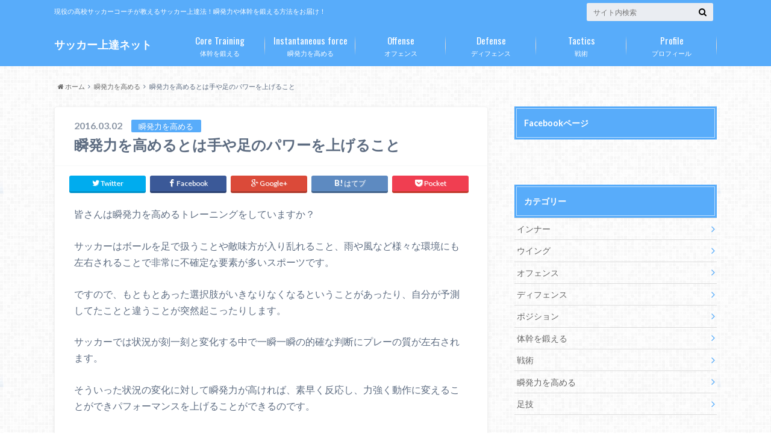

--- FILE ---
content_type: text/html; charset=UTF-8
request_url: http://yamato-football.net/%E7%9E%AC%E7%99%BA%E5%8A%9B-%E4%B8%8A%E3%81%92%E3%82%8B-%E8%B6%B3/
body_size: 17898
content:
<!doctype html>

<!--[if lt IE 7]><html lang="ja"
	prefix="og: https://ogp.me/ns#"  class="no-js lt-ie9 lt-ie8 lt-ie7"><![endif]-->
<!--[if (IE 7)&!(IEMobile)]><html lang="ja"
	prefix="og: https://ogp.me/ns#"  class="no-js lt-ie9 lt-ie8"><![endif]-->
<!--[if (IE 8)&!(IEMobile)]><html lang="ja"
	prefix="og: https://ogp.me/ns#"  class="no-js lt-ie9"><![endif]-->
<!--[if gt IE 8]><!--> <html lang="ja"
	prefix="og: https://ogp.me/ns#"  class="no-js"><!--<![endif]-->

	<head>
		<meta charset="utf-8">

		<meta http-equiv="X-UA-Compatible" content="IE=edge">

		

		<meta name="HandheldFriendly" content="True">
		<meta name="MobileOptimized" content="320">
		<meta name="viewport" content="width=device-width, initial-scale=1"/>

		<link rel="apple-touch-icon" href="http://yamato-football.net/wp-content/themes/albatros/library/images/apple-touch-icon.png">
		<link rel="icon" href="http://yamato-football.net/wp-content/themes/albatros/library/images/favicon.png">

		<link rel="pingback" href="http://yamato-football.net/xmlrpc.php">

		<!--[if IE]>
		<link rel="shortcut icon" href="http://yamato-football.net/wp-content/themes/albatros/library/images/favicon.ico">
		<![endif]-->

		<!--[if lt IE 9]>
		<script src="//html5shiv.googlecode.com/svn/trunk/html5.js"></script>
		<script src="//css3-mediaqueries-js.googlecode.com/svn/trunk/css3-mediaqueries.js"></script>
		<![endif]-->


		
		<!-- All in One SEO 4.0.18 -->
		<title>瞬発力を高めるとは手や足のパワーを上げること | サッカー上達ネット</title>
		<meta name="description" content="皆さんは瞬発力を高めるトレーニングをしていますか？ サッカーはボールを足で扱うことや敵味方が入り乱れること、雨..."/>
		<meta name="google-site-verification" content="wjuP13yu4zsJG-XWn4JPrFDfAUh80en9LTgDGlFWgcw" />
		<meta name="keywords" content="瞬発力,上げる,足" />
		<link rel="canonical" href="http://yamato-football.net/%e7%9e%ac%e7%99%ba%e5%8a%9b-%e4%b8%8a%e3%81%92%e3%82%8b-%e8%b6%b3/" />
		<meta property="og:site_name" content="サッカー上達ネット | 現役の高校サッカーコーチが教えるサッカー上達法！瞬発力や体幹を鍛える方法をお届け！" />
		<meta property="og:type" content="article" />
		<meta property="og:title" content="瞬発力を高めるとは手や足のパワーを上げること | サッカー上達ネット" />
		<meta property="og:description" content="皆さんは瞬発力を高めるトレーニングをしていますか？ サッカーはボールを足で扱うことや敵味方が入り乱れること、雨..." />
		<meta property="og:url" content="http://yamato-football.net/%e7%9e%ac%e7%99%ba%e5%8a%9b-%e4%b8%8a%e3%81%92%e3%82%8b-%e8%b6%b3/" />
		<meta property="article:published_time" content="2016-03-02T05:02:37Z" />
		<meta property="article:modified_time" content="2016-03-06T04:17:07Z" />
		<meta property="twitter:card" content="summary" />
		<meta property="twitter:domain" content="yamato-football.net" />
		<meta property="twitter:title" content="瞬発力を高めるとは手や足のパワーを上げること | サッカー上達ネット" />
		<meta property="twitter:description" content="皆さんは瞬発力を高めるトレーニングをしていますか？ サッカーはボールを足で扱うことや敵味方が入り乱れること、雨..." />
		<script type="application/ld+json" class="aioseo-schema">
			{"@context":"https:\/\/schema.org","@graph":[{"@type":"WebSite","@id":"http:\/\/yamato-football.net\/#website","url":"http:\/\/yamato-football.net\/","name":"\u30b5\u30c3\u30ab\u30fc\u4e0a\u9054\u30cd\u30c3\u30c8","description":"\u73fe\u5f79\u306e\u9ad8\u6821\u30b5\u30c3\u30ab\u30fc\u30b3\u30fc\u30c1\u304c\u6559\u3048\u308b\u30b5\u30c3\u30ab\u30fc\u4e0a\u9054\u6cd5\uff01\u77ac\u767a\u529b\u3084\u4f53\u5e79\u3092\u935b\u3048\u308b\u65b9\u6cd5\u3092\u304a\u5c4a\u3051\uff01","publisher":{"@id":"http:\/\/yamato-football.net\/#organization"}},{"@type":"Organization","@id":"http:\/\/yamato-football.net\/#organization","name":"\u30b5\u30c3\u30ab\u30fc\u4e0a\u9054\u30cd\u30c3\u30c8","url":"http:\/\/yamato-football.net\/"},{"@type":"BreadcrumbList","@id":"http:\/\/yamato-football.net\/%e7%9e%ac%e7%99%ba%e5%8a%9b-%e4%b8%8a%e3%81%92%e3%82%8b-%e8%b6%b3\/#breadcrumblist","itemListElement":[{"@type":"ListItem","@id":"http:\/\/yamato-football.net\/#listItem","position":"1","item":{"@id":"http:\/\/yamato-football.net\/#item","name":"\u30db\u30fc\u30e0","description":"\u73fe\u5f79\u306e\u9ad8\u6821\u30b5\u30c3\u30ab\u30fc\u30b3\u30fc\u30c1\u304c\u6559\u3048\u308b\u30b5\u30c3\u30ab\u30fc\u4e0a\u9054\u6cd5\uff01\u77ac\u767a\u529b\u3084\u4f53\u5e79\u3092\u935b\u3048\u308b\u65b9\u6cd5\u3092\u304a\u5c4a\u3051\uff01","url":"http:\/\/yamato-football.net\/"},"nextItem":"http:\/\/yamato-football.net\/%e7%9e%ac%e7%99%ba%e5%8a%9b-%e4%b8%8a%e3%81%92%e3%82%8b-%e8%b6%b3\/#listItem"},{"@type":"ListItem","@id":"http:\/\/yamato-football.net\/%e7%9e%ac%e7%99%ba%e5%8a%9b-%e4%b8%8a%e3%81%92%e3%82%8b-%e8%b6%b3\/#listItem","position":"2","item":{"@id":"http:\/\/yamato-football.net\/%e7%9e%ac%e7%99%ba%e5%8a%9b-%e4%b8%8a%e3%81%92%e3%82%8b-%e8%b6%b3\/#item","name":"\u77ac\u767a\u529b\u3092\u9ad8\u3081\u308b\u3068\u306f\u624b\u3084\u8db3\u306e\u30d1\u30ef\u30fc\u3092\u4e0a\u3052\u308b\u3053\u3068","description":"\u7686\u3055\u3093\u306f\u77ac\u767a\u529b\u3092\u9ad8\u3081\u308b\u30c8\u30ec\u30fc\u30cb\u30f3\u30b0\u3092\u3057\u3066\u3044\u307e\u3059\u304b\uff1f \u30b5\u30c3\u30ab\u30fc\u306f\u30dc\u30fc\u30eb\u3092\u8db3\u3067\u6271\u3046\u3053\u3068\u3084\u6575\u5473\u65b9\u304c\u5165\u308a\u4e71\u308c\u308b\u3053\u3068\u3001\u96e8...","url":"http:\/\/yamato-football.net\/%e7%9e%ac%e7%99%ba%e5%8a%9b-%e4%b8%8a%e3%81%92%e3%82%8b-%e8%b6%b3\/"},"previousItem":"http:\/\/yamato-football.net\/#listItem"}]},{"@type":"Person","@id":"http:\/\/yamato-football.net\/author\/hikita\/#author","url":"http:\/\/yamato-football.net\/author\/hikita\/","name":"yamato","image":{"@type":"ImageObject","@id":"http:\/\/yamato-football.net\/%e7%9e%ac%e7%99%ba%e5%8a%9b-%e4%b8%8a%e3%81%92%e3%82%8b-%e8%b6%b3\/#authorImage","url":"http:\/\/2.gravatar.com\/avatar\/5442fb5558209581e3cdec1142a9411b?s=96&d=mm&r=g","width":"96","height":"96","caption":"yamato"}},{"@type":"WebPage","@id":"http:\/\/yamato-football.net\/%e7%9e%ac%e7%99%ba%e5%8a%9b-%e4%b8%8a%e3%81%92%e3%82%8b-%e8%b6%b3\/#webpage","url":"http:\/\/yamato-football.net\/%e7%9e%ac%e7%99%ba%e5%8a%9b-%e4%b8%8a%e3%81%92%e3%82%8b-%e8%b6%b3\/","name":"\u77ac\u767a\u529b\u3092\u9ad8\u3081\u308b\u3068\u306f\u624b\u3084\u8db3\u306e\u30d1\u30ef\u30fc\u3092\u4e0a\u3052\u308b\u3053\u3068 | \u30b5\u30c3\u30ab\u30fc\u4e0a\u9054\u30cd\u30c3\u30c8","description":"\u7686\u3055\u3093\u306f\u77ac\u767a\u529b\u3092\u9ad8\u3081\u308b\u30c8\u30ec\u30fc\u30cb\u30f3\u30b0\u3092\u3057\u3066\u3044\u307e\u3059\u304b\uff1f \u30b5\u30c3\u30ab\u30fc\u306f\u30dc\u30fc\u30eb\u3092\u8db3\u3067\u6271\u3046\u3053\u3068\u3084\u6575\u5473\u65b9\u304c\u5165\u308a\u4e71\u308c\u308b\u3053\u3068\u3001\u96e8...","inLanguage":"ja","isPartOf":{"@id":"http:\/\/yamato-football.net\/#website"},"breadcrumb":{"@id":"http:\/\/yamato-football.net\/%e7%9e%ac%e7%99%ba%e5%8a%9b-%e4%b8%8a%e3%81%92%e3%82%8b-%e8%b6%b3\/#breadcrumblist"},"author":"http:\/\/yamato-football.net\/%e7%9e%ac%e7%99%ba%e5%8a%9b-%e4%b8%8a%e3%81%92%e3%82%8b-%e8%b6%b3\/#author","creator":"http:\/\/yamato-football.net\/%e7%9e%ac%e7%99%ba%e5%8a%9b-%e4%b8%8a%e3%81%92%e3%82%8b-%e8%b6%b3\/#author","image":{"@type":"ImageObject","@id":"http:\/\/yamato-football.net\/#mainImage","url":"http:\/\/yamato-football.net\/wp-content\/uploads\/2016\/03\/c5fdd7d42ee2152686190a314c347600_s.jpg","width":"427","height":"640"},"primaryImageOfPage":{"@id":"http:\/\/yamato-football.net\/%e7%9e%ac%e7%99%ba%e5%8a%9b-%e4%b8%8a%e3%81%92%e3%82%8b-%e8%b6%b3\/#mainImage"},"datePublished":"2016-03-02T05:02:37+00:00","dateModified":"2016-03-06T04:17:07+00:00"},{"@type":"Article","@id":"http:\/\/yamato-football.net\/%e7%9e%ac%e7%99%ba%e5%8a%9b-%e4%b8%8a%e3%81%92%e3%82%8b-%e8%b6%b3\/#article","name":"\u77ac\u767a\u529b\u3092\u9ad8\u3081\u308b\u3068\u306f\u624b\u3084\u8db3\u306e\u30d1\u30ef\u30fc\u3092\u4e0a\u3052\u308b\u3053\u3068 | \u30b5\u30c3\u30ab\u30fc\u4e0a\u9054\u30cd\u30c3\u30c8","description":"\u7686\u3055\u3093\u306f\u77ac\u767a\u529b\u3092\u9ad8\u3081\u308b\u30c8\u30ec\u30fc\u30cb\u30f3\u30b0\u3092\u3057\u3066\u3044\u307e\u3059\u304b\uff1f \u30b5\u30c3\u30ab\u30fc\u306f\u30dc\u30fc\u30eb\u3092\u8db3\u3067\u6271\u3046\u3053\u3068\u3084\u6575\u5473\u65b9\u304c\u5165\u308a\u4e71\u308c\u308b\u3053\u3068\u3001\u96e8...","headline":"\u77ac\u767a\u529b\u3092\u9ad8\u3081\u308b\u3068\u306f\u624b\u3084\u8db3\u306e\u30d1\u30ef\u30fc\u3092\u4e0a\u3052\u308b\u3053\u3068","author":{"@id":"http:\/\/yamato-football.net\/author\/hikita\/#author"},"publisher":{"@id":"http:\/\/yamato-football.net\/#organization"},"datePublished":"2016-03-02T05:02:37+00:00","dateModified":"2016-03-06T04:17:07+00:00","articleSection":"\u77ac\u767a\u529b\u3092\u9ad8\u3081\u308b, \u4e0a\u3052\u308b, \u77ac\u767a\u529b, \u8db3","mainEntityOfPage":{"@id":"http:\/\/yamato-football.net\/%e7%9e%ac%e7%99%ba%e5%8a%9b-%e4%b8%8a%e3%81%92%e3%82%8b-%e8%b6%b3\/#webpage"},"isPartOf":{"@id":"http:\/\/yamato-football.net\/%e7%9e%ac%e7%99%ba%e5%8a%9b-%e4%b8%8a%e3%81%92%e3%82%8b-%e8%b6%b3\/#webpage"},"image":{"@type":"ImageObject","@id":"http:\/\/yamato-football.net\/#articleImage","url":"http:\/\/yamato-football.net\/wp-content\/uploads\/2016\/03\/c5fdd7d42ee2152686190a314c347600_s.jpg","width":"427","height":"640"}}]}
		</script>
		<!-- All in One SEO -->

<link rel='dns-prefetch' href='//s.w.org' />
<link rel="alternate" type="application/rss+xml" title="サッカー上達ネット &raquo; フィード" href="http://yamato-football.net/feed/" />
<link rel="alternate" type="application/rss+xml" title="サッカー上達ネット &raquo; コメントフィード" href="http://yamato-football.net/comments/feed/" />
<link rel="alternate" type="application/rss+xml" title="サッカー上達ネット &raquo; 瞬発力を高めるとは手や足のパワーを上げること のコメントのフィード" href="http://yamato-football.net/%e7%9e%ac%e7%99%ba%e5%8a%9b-%e4%b8%8a%e3%81%92%e3%82%8b-%e8%b6%b3/feed/" />
		<script type="text/javascript">
			window._wpemojiSettings = {"baseUrl":"https:\/\/s.w.org\/images\/core\/emoji\/11.2.0\/72x72\/","ext":".png","svgUrl":"https:\/\/s.w.org\/images\/core\/emoji\/11.2.0\/svg\/","svgExt":".svg","source":{"concatemoji":"http:\/\/yamato-football.net\/wp-includes\/js\/wp-emoji-release.min.js"}};
			!function(e,a,t){var n,r,o,i=a.createElement("canvas"),p=i.getContext&&i.getContext("2d");function s(e,t){var a=String.fromCharCode;p.clearRect(0,0,i.width,i.height),p.fillText(a.apply(this,e),0,0);e=i.toDataURL();return p.clearRect(0,0,i.width,i.height),p.fillText(a.apply(this,t),0,0),e===i.toDataURL()}function c(e){var t=a.createElement("script");t.src=e,t.defer=t.type="text/javascript",a.getElementsByTagName("head")[0].appendChild(t)}for(o=Array("flag","emoji"),t.supports={everything:!0,everythingExceptFlag:!0},r=0;r<o.length;r++)t.supports[o[r]]=function(e){if(!p||!p.fillText)return!1;switch(p.textBaseline="top",p.font="600 32px Arial",e){case"flag":return s([55356,56826,55356,56819],[55356,56826,8203,55356,56819])?!1:!s([55356,57332,56128,56423,56128,56418,56128,56421,56128,56430,56128,56423,56128,56447],[55356,57332,8203,56128,56423,8203,56128,56418,8203,56128,56421,8203,56128,56430,8203,56128,56423,8203,56128,56447]);case"emoji":return!s([55358,56760,9792,65039],[55358,56760,8203,9792,65039])}return!1}(o[r]),t.supports.everything=t.supports.everything&&t.supports[o[r]],"flag"!==o[r]&&(t.supports.everythingExceptFlag=t.supports.everythingExceptFlag&&t.supports[o[r]]);t.supports.everythingExceptFlag=t.supports.everythingExceptFlag&&!t.supports.flag,t.DOMReady=!1,t.readyCallback=function(){t.DOMReady=!0},t.supports.everything||(n=function(){t.readyCallback()},a.addEventListener?(a.addEventListener("DOMContentLoaded",n,!1),e.addEventListener("load",n,!1)):(e.attachEvent("onload",n),a.attachEvent("onreadystatechange",function(){"complete"===a.readyState&&t.readyCallback()})),(n=t.source||{}).concatemoji?c(n.concatemoji):n.wpemoji&&n.twemoji&&(c(n.twemoji),c(n.wpemoji)))}(window,document,window._wpemojiSettings);
		</script>
		<style type="text/css">
img.wp-smiley,
img.emoji {
	display: inline !important;
	border: none !important;
	box-shadow: none !important;
	height: 1em !important;
	width: 1em !important;
	margin: 0 .07em !important;
	vertical-align: -0.1em !important;
	background: none !important;
	padding: 0 !important;
}
</style>
	<link rel='stylesheet' id='wp-block-library-css'  href='http://yamato-football.net/wp-includes/css/dist/block-library/style.min.css' type='text/css' media='all' />
<link rel='stylesheet' id='contact-form-7-css'  href='http://yamato-football.net/wp-content/plugins/contact-form-7/includes/css/styles.css' type='text/css' media='all' />
<link rel='stylesheet' id='wordpress-popular-posts-css-css'  href='http://yamato-football.net/wp-content/plugins/wordpress-popular-posts/assets/css/wpp.css' type='text/css' media='all' />
<link rel='stylesheet' id='style-css'  href='http://yamato-football.net/wp-content/themes/albatros/style.css' type='text/css' media='all' />
<link rel='stylesheet' id='shortcode-css'  href='http://yamato-football.net/wp-content/themes/albatros/library/css/shortcode.css' type='text/css' media='all' />
<script type='text/javascript' src='//ajax.googleapis.com/ajax/libs/jquery/1.8.3/jquery.min.js'></script>
<script type='application/json' id="wpp-json">
{"sampling_active":0,"sampling_rate":100,"ajax_url":"http:\/\/yamato-football.net\/wp-json\/wordpress-popular-posts\/v1\/popular-posts","ID":309,"token":"7b8dc1b954","lang":0,"debug":0}
</script>
<script type='text/javascript' src='http://yamato-football.net/wp-content/plugins/wordpress-popular-posts/assets/js/wpp.min.js'></script>
<link rel='https://api.w.org/' href='http://yamato-football.net/wp-json/' />
<link rel='shortlink' href='http://yamato-football.net/?p=309' />
<link rel="alternate" type="application/json+oembed" href="http://yamato-football.net/wp-json/oembed/1.0/embed?url=http%3A%2F%2Fyamato-football.net%2F%25e7%259e%25ac%25e7%2599%25ba%25e5%258a%259b-%25e4%25b8%258a%25e3%2581%2592%25e3%2582%258b-%25e8%25b6%25b3%2F" />
<link rel="alternate" type="text/xml+oembed" href="http://yamato-football.net/wp-json/oembed/1.0/embed?url=http%3A%2F%2Fyamato-football.net%2F%25e7%259e%25ac%25e7%2599%25ba%25e5%258a%259b-%25e4%25b8%258a%25e3%2581%2592%25e3%2582%258b-%25e8%25b6%25b3%2F&#038;format=xml" />
<style type="text/css">
body{color: #5c6b80;}
a{color: #4B99B5;}
a:hover{color: #74B7CF;}
.hentry footer .post-categories li a,.hentry footer .tags a{  background: #4B99B5;  border:1px solid #4B99B5;}
.hentry footer .tags a{color:#4B99B5; background: none;}
.hentry footer .post-categories li a:hover,.hentry footer .tags a:hover{ background:#74B7CF;  border-color:#74B7CF;}
input[type="text"],input[type="password"],input[type="datetime"],input[type="datetime-local"],input[type="date"],input[type="month"],input[type="time"],input[type="week"],input[type="number"],input[type="email"],input[type="url"],input[type="search"],input[type="tel"],input[type="color"],select,textarea,.field { background-color: #eaedf2;}
/*ヘッダー*/
.header{background: #58acfa;}
.header .subnav .site_description,.header .mobile_site_description{color:  #fff;}
.nav li a {color: #fff;}
.nav li a:hover{color:#FFFF00;}
.subnav .contactbutton a{background: #235D72;}
.subnav .contactbutton a:hover{background:#3F7E94;}
@media only screen and (min-width: 768px) {
	.nav ul {background: #323944;}
	.nav li ul.sub-menu li a{color: #B0B4BA;}
}
/*メインエリア*/
.byline .cat-name{background: #58acfa; color:  #fff;}
.widgettitle {background: #58acfa; color:  #fff;}
.widget li a:after{color: #58acfa!important;}

/* 投稿ページ吹き出し見出し */
.single .entry-content h2{background: #5C6B80;}
.single .entry-content h2:after{border-top-color:#5C6B80;}
/* リスト要素 */
.entry-content ul li:before{ background: #5C6B80;}
.entry-content ol li:before{ background: #5C6B80;}
/* カテゴリーラベル */
.single .authorbox .author-newpost li .cat-name,.related-box li .cat-name{ background: #58acfa;}
/* CTA */
.cta-inner{ background: #323944;}
/* ローカルナビ */
.local-nav .title a{ background: #4B99B5;}
.local-nav .current_page_item a{color:#4B99B5;}
/* ランキングバッジ */
ul.wpp-list li a:before{background: #58acfa;}
/* アーカイブのボタン */
.readmore a{border:1px solid #4B99B5;color:#4B99B5;}
.readmore a:hover{background:#4B99B5;color:#fff;}
/* ボタンの色 */
.btn-wrap a{background: #4B99B5;border: 1px solid #4B99B5;}
.btn-wrap a:hover{background: #74B7CF;}
.btn-wrap.simple a{border:1px solid #4B99B5;color:#4B99B5;}
.btn-wrap.simple a:hover{background:#4B99B5;}
/* コメント */
.blue-btn, .comment-reply-link, #submit { background-color: #4B99B5; }
.blue-btn:hover, .comment-reply-link:hover, #submit:hover, .blue-btn:focus, .comment-reply-link:focus, #submit:focus {background-color: #74B7CF; }
/* サイドバー */
.widget a{text-decoration:none; color:#666;}
.widget a:hover{color:#999;}
/*フッター*/
#footer-top{background-color: #323944; color: #86909E;}
.footer a,#footer-top a{color: #B0B4BA;}
#footer-top .widgettitle{color: #86909E;}
.footer {background-color: #323944;color: #86909E;}
.footer-links li:before{ color: #58acfa;}
/* ページネーション */
.pagination a, .pagination span,.page-links a , .page-links ul > li > span{color: #4B99B5;}
.pagination a:hover, .pagination a:focus,.page-links a:hover, .page-links a:focus{background-color: #4B99B5;}
.pagination .current:hover, .pagination .current:focus{color: #74B7CF;}
</style>
<style type="text/css" id="custom-background-css">
body.custom-background { background-image: url("http://yamato-football.net/wp-content/themes/albatros/library/images/body_bg01.png"); background-position: left top; background-size: auto; background-repeat: repeat; background-attachment: scroll; }
</style>
	

	</head>

	<body class="post-template-default single single-post postid-309 single-format-standard custom-background" itemscope itemtype="//schema.org/WebPage">

<div id="fb-root"></div>
<script>(function(d, s, id) {
  var js, fjs = d.getElementsByTagName(s)[0];
  if (d.getElementById(id)) return;
  js = d.createElement(s); js.id = id;
  js.src = "//connect.facebook.net/ja_JP/sdk.js#xfbml=1&version=v2.5&appId=365026520311786";
  fjs.parentNode.insertBefore(js, fjs);
}(document, 'script', 'facebook-jssdk'));</script>

		<div id="container">

					
			<header class="header" role="banner" itemscope itemtype="//schema.org/WPHeader">

				<div id="inner-header" class="wrap cf">


					
<div id="logo">
																		<p class="h1 text" itemscope itemtype="//schema.org/Organization"><a href="http://yamato-football.net">サッカー上達ネット</a></p>
											</div>					
					
					<div class="subnav cf">
										<p class="site_description">現役の高校サッカーコーチが教えるサッカー上達法！瞬発力や体幹を鍛える方法をお届け！</p>
										
										
										
					<form role="search" method="get" id="searchform" class="searchform" action="http://yamato-football.net/">
    <div>
        <label for="s" class="screen-reader-text"></label>
        <input type="search" id="s" name="s" value="" placeholder="サイト内検索" /><button type="submit" id="searchsubmit" ><i class="fa fa-search"></i></button>
    </div>
</form>					</div>

					<nav id="g_nav" role="navigation" itemscope itemtype="//schema.org/SiteNavigationElement">
						<ul id="menu-%e3%82%b0%e3%83%ad%e3%83%bc%e3%83%90%e3%83%ab%e3%83%a1%e3%83%8b%e3%83%a5%e3%83%bc" class="nav top-nav cf"><li id="menu-item-89" class="menu-item menu-item-type-taxonomy menu-item-object-category menu-item-89"><a href="http://yamato-football.net/category/%e4%bd%93%e5%b9%b9%e3%82%92%e9%8d%9b%e3%81%88%e3%82%8b/">体幹を鍛える<span class="gf">Core Training</span></a></li>
<li id="menu-item-307" class="menu-item menu-item-type-taxonomy menu-item-object-category current-post-ancestor current-menu-parent current-post-parent menu-item-307"><a href="http://yamato-football.net/category/%e7%9e%ac%e7%99%ba%e5%8a%9b%e3%82%92%e9%ab%98%e3%82%81%e3%82%8b/">瞬発力を高める<span class="gf">Instantaneous force</span></a></li>
<li id="menu-item-736" class="menu-item menu-item-type-taxonomy menu-item-object-category menu-item-736"><a href="http://yamato-football.net/category/%e3%82%aa%e3%83%95%e3%82%a7%e3%83%b3%e3%82%b9/">オフェンス<span class="gf">Offense</span></a></li>
<li id="menu-item-530" class="menu-item menu-item-type-taxonomy menu-item-object-category menu-item-530"><a href="http://yamato-football.net/category/%e3%83%87%e3%82%a3%e3%83%95%e3%82%a7%e3%83%b3%e3%82%b9/">ディフェンス<span class="gf">Defense</span></a></li>
<li id="menu-item-765" class="menu-item menu-item-type-taxonomy menu-item-object-category menu-item-765"><a href="http://yamato-football.net/category/%e6%88%a6%e8%a1%93/">戦術<span class="gf">Tactics</span></a></li>
<li id="menu-item-81" class="menu-item menu-item-type-post_type menu-item-object-page menu-item-81"><a href="http://yamato-football.net/%e3%83%97%e3%83%ad%e3%83%95%e3%82%a3%e3%83%bc%e3%83%ab/">プロフィール<span class="gf">Profile</span></a></li>
</ul>
					</nav>

				</div>

			</header>


<div id="breadcrumb" class="breadcrumb inner wrap cf"><ul><li itemtype="//data-vocabulary.org/Breadcrumb"><a href="http://yamato-football.net/" itemprop="url"><i class="fa fa-home"></i> ホーム</a></li><li itemtype="//data-vocabulary.org/Breadcrumb"><a href="http://yamato-football.net/category/%e7%9e%ac%e7%99%ba%e5%8a%9b%e3%82%92%e9%ab%98%e3%82%81%e3%82%8b/" itemprop="url">瞬発力を高める</a></li><li itemtype="//data-vocabulary.org/Breadcrumb">瞬発力を高めるとは手や足のパワーを上げること</li></ul></div>

			<div id="content">

				<div id="inner-content" class="wrap cf">

					<main id="main" class="m-all t-2of3 d-5of7 cf" role="main" itemscope itemprop="mainContentOfPage" itemtype="//schema.org/Blog">

						

		              <article id="post-309" class="cf post-309 post type-post status-publish format-standard has-post-thumbnail hentry category-15 tag-19 tag-17 tag-20" role="article" itemscope itemprop="blogPost" itemtype="//schema.org/BlogPosting">
		
		                <header class="article-header entry-header">
		                  <p class="byline entry-meta vcard">
		
							<span class="date entry-date updated" itemprop="datePublished" datetime="2016-03-02">2016.03.02</span>
			                <span class="cat-name">瞬発力を高める</span>
			                <span class="author" style="display: none;"><span class="fn">yamato</span></span>
		
		                  </p>
		
		
		                  <h1 class="entry-title single-title" itemprop="headline" rel="bookmark">瞬発力を高めるとは手や足のパワーを上げること</h1>
		
		                </header>
		
						
												
<div class="share short">

<div class="sns">
<ul class="clearfix">
<!--ツイートボタン-->
<li class="twitter"> 
<a target="blank" href="http://twitter.com/intent/tweet?url=http%3A%2F%2Fyamato-football.net%2F%25e7%259e%25ac%25e7%2599%25ba%25e5%258a%259b-%25e4%25b8%258a%25e3%2581%2592%25e3%2582%258b-%25e8%25b6%25b3%2F&text=%E7%9E%AC%E7%99%BA%E5%8A%9B%E3%82%92%E9%AB%98%E3%82%81%E3%82%8B%E3%81%A8%E3%81%AF%E6%89%8B%E3%82%84%E8%B6%B3%E3%81%AE%E3%83%91%E3%83%AF%E3%83%BC%E3%82%92%E4%B8%8A%E3%81%92%E3%82%8B%E3%81%93%E3%81%A8&tw_p=tweetbutton" onclick="window.open(this.href, 'tweetwindow', 'width=550, height=450,personalbar=0,toolbar=0,scrollbars=1,resizable=1'); return false;"><i class="fa fa-twitter"></i><span class="text">Twitter</span><span class="count"></span></a>
</li>

<!--Facebookボタン-->      
<li class="facebook">
<a href="http://www.facebook.com/share.php?u=http://yamato-football.net/%e7%9e%ac%e7%99%ba%e5%8a%9b-%e4%b8%8a%e3%81%92%e3%82%8b-%e8%b6%b3/"onclick="window.open(this.href, 'FBwindow', 'width=650, height=450, menubar=no, toolbar=no, scrollbars=yes'); return false;"><i class="fa fa-facebook"></i>
<span class="text">Facebook</span><span class="count"></span></a>
</li>

<!--Google+1ボタン-->
<li class="googleplus">
<a href="https://plusone.google.com/_/+1/confirm?hl=ja&url=http://yamato-football.net/%e7%9e%ac%e7%99%ba%e5%8a%9b-%e4%b8%8a%e3%81%92%e3%82%8b-%e8%b6%b3/" onclick="window.open(this.href, 'window', 'width=550, height=450,personalbar=0,toolbar=0,scrollbars=1,resizable=1'); return false;" rel="tooltip" data-toggle="tooltip" data-placement="top" title="GooglePlusで共有"><i class="fa fa-google-plus"></i><span class="text">Google+</span><span class="count"></span></a>
</li>

<!--はてブボタン-->  
<li class="hatebu">       
<a href="http://b.hatena.ne.jp/add?mode=confirm&url=http://yamato-football.net/%e7%9e%ac%e7%99%ba%e5%8a%9b-%e4%b8%8a%e3%81%92%e3%82%8b-%e8%b6%b3/&title=%E7%9E%AC%E7%99%BA%E5%8A%9B%E3%82%92%E9%AB%98%E3%82%81%E3%82%8B%E3%81%A8%E3%81%AF%E6%89%8B%E3%82%84%E8%B6%B3%E3%81%AE%E3%83%91%E3%83%AF%E3%83%BC%E3%82%92%E4%B8%8A%E3%81%92%E3%82%8B%E3%81%93%E3%81%A8" onclick="window.open(this.href, 'HBwindow', 'width=600, height=400, menubar=no, toolbar=no, scrollbars=yes'); return false;" target="_blank"><span class="text">はてブ</span><span class="count"></span></a>
</li>


<!--ポケットボタン-->      
<li class="pocket">
<a href="http://getpocket.com/edit?url=http://yamato-football.net/%e7%9e%ac%e7%99%ba%e5%8a%9b-%e4%b8%8a%e3%81%92%e3%82%8b-%e8%b6%b3/&title=瞬発力を高めるとは手や足のパワーを上げること" onclick="window.open(this.href, 'FBwindow', 'width=550, height=350, menubar=no, toolbar=no, scrollbars=yes'); return false;"><i class="fa fa-get-pocket"></i><span class="text">Pocket</span><span class="count"></span></a></li>
</ul>
</div> 


</div>						
						
		                <section class="entry-content cf" itemprop="articleBody">

						

						<p>皆さんは瞬発力を高めるトレーニングをしていますか？</p>
<p>サッカーはボールを足で扱うことや敵味方が入り乱れること、雨や風など様々な環境にも左右されることで非常に不確定な要素が多いスポーツです。</p>
<p>ですので、もともとあった選択肢がいきなりなくなるということがあったり、自分が予測してたことと違うことが突然起こったりします。</p>
<p>サッカーでは状況が刻一刻と変化する中で一瞬一瞬の的確な判断にプレーの質が左右されます。</p>
<p>そういった状況の変化に対して瞬発力が高ければ、素早く反応し、力強く動作に変えることができパフォーマンスを上げることができるのです。</p>
<p>その瞬発力というものは生まれつきの才能で決まっているのではなく、<span style="color: #ff0000; font-size: 14pt;">トレーニングによって誰でも高めることができます！</span></p>
<p>サッカーにおいて瞬発力というのは本当に大事な要素ですので皆さんも瞬発力を高めて、サッカーのパフォーマンスを上げていきましょう！</p>
<p style="text-align: center;">スポンサードリンク<br>
<script async src="//pagead2.googlesyndication.com/pagead/js/adsbygoogle.js"></script>
<!-- サッカー上達 -->
<ins class="adsbygoogle"
     style="display:block"
     data-ad-client="ca-pub-2913316253239020"
     data-ad-slot="2491732991"
     data-ad-format="rectangle"></ins>
<script>
(adsbygoogle = window.adsbygoogle || []).push({});
</script><br><hr><br></p>
<h2>瞬発力とは</h2>
<a href="http://yamato-football.net/wp-content/uploads/2016/03/c5fdd7d42ee2152686190a314c347600_s.jpg" rel="attachment wp-att-323"><img src="http://yamato-football.net/wp-content/plugins/lazy-load/images/1x1.trans.gif" data-lazy-src="http://yamato-football.net/wp-content/uploads/2016/03/c5fdd7d42ee2152686190a314c347600_s-200x300.jpg" class="alignnone size-medium wp-image-323" alt="c5fdd7d42ee2152686190a314c347600_s" width="200" height="300" srcset="http://yamato-football.net/wp-content/uploads/2016/03/c5fdd7d42ee2152686190a314c347600_s-200x300.jpg 200w, http://yamato-football.net/wp-content/uploads/2016/03/c5fdd7d42ee2152686190a314c347600_s.jpg 427w" sizes="(max-width: 200px) 100vw, 200px"><noscript><img class="alignnone size-medium wp-image-323" src="http://yamato-football.net/wp-content/uploads/2016/03/c5fdd7d42ee2152686190a314c347600_s-200x300.jpg" alt="c5fdd7d42ee2152686190a314c347600_s" width="200" height="300" srcset="http://yamato-football.net/wp-content/uploads/2016/03/c5fdd7d42ee2152686190a314c347600_s-200x300.jpg 200w, http://yamato-football.net/wp-content/uploads/2016/03/c5fdd7d42ee2152686190a314c347600_s.jpg 427w" sizes="(max-width: 200px) 100vw, 200px" /></noscript></a>
<p>こんにちは。サッカー選手として活動しながら、高校生のコーチとしても活動しているyamatoです(^^)</p>
<p>今回の記事では、サッカーのパフォーマンスを<strong>上げるうえで大切な、瞬発力</strong>について話していきたいと思います。</p>
<p>そもそも瞬発力とはなにかについてまずお話しします。</p>
<p><span style="color: #ff0000; font-size: 14pt;">瞬発力というのは頭で理解したことを身体に移すまでの速さと強さの掛け算</span>です<span style="color: #000000;">。</span></p>
<p>人間はさまざまなものに反応し、脳からの指令で筋肉を収縮させます。</p>
<p>筋肉が収縮することで関節が動き動作が生まれます。</p>
<p>瞬発力が高い人というのは、この反応から動作までが速く、そしてその動作が強い状態のことをいいます。</p>
<p>よく２０メートル走が速い人は瞬発力があるといわれますが、それはスタートの合図（視覚や聴覚から入ってくる刺激）に反応してから、素早く足や手の筋肉を動かし「走る」という動作に変え、なおかつすぐにその動かす筋肉の力を最大限発揮しトップスピードに持っていける力があるということです。</p>
<p>サッカーでは瞬発力が高く２０メートル走が速い選手は、一瞬で相手ＤＦラインの裏に抜け出しチャンスを演出できたり、逆にＤＦが裏に出されたボールに対して相手ＦＷより早く反応し先にボールを触ることでピンチを防ぐことができます。</p>
<p>その他にも相手を一瞬で置き去りにするドリブルに活用できたり、相手の鋭いドリブルに対応できたりと、瞬発力が高く一瞬のスピードが速いことはサッカーにおいてかなりのアドバンテージですです。</p>
<h2>瞬発力とは足が速いだけではない</h2>
<p>サッカーにおいての瞬発力は２０メートル走が速いだけではありません。それ以外にもあらゆる場面で必要とされています。</p>
<p>例えば、</p>
<p>サイドからクロスが上がってきてヘディングでシュートを打とうとしたが、直前で相手ＤＦがボールに触りコースが変わったため、反転してオーバーヘッドキックに変えた。</p>
<p>などや、</p>
<p>相手ＦＷがシュートモーションに入っていたのでスライディングをしたが、それがシュートフェイントで切り返されたので、スライディングからすぐに起き上がり、切り返しに対応した。</p>
<p>などがそうです。</p>
<p>一つ目の例では、クロスボールの合わせるポイントが急に変わったことに素早く反応すること、そして体をひねりジャンプしオーバーヘッドにもっていく筋力が必要とされ、まさに反応から動作が速く、その動作が力強い状態です。</p>
<p>二つ目の例は相手の切り返しに素早く反応し、スライディングからすぐに起き上がり次の動作に体をもっていく筋力が必要とされ、これも反応から動作が速く力強い状態です。</p>
<p>これらのプレーはかなり瞬発力が高い人の例ですが、それ以外にもジャンプヘッドの時や、ボールコントロールの時、キーパーのシュートストップの時などあらゆる場面で大なり小なり瞬発力が問われています。</p>
<p>というかサッカーというスポーツのほとんどのプレーで瞬発力がとわれているのではないでしょうか。</p>
<p>そのくらい瞬発力を高めることは大事だということです。</p>
<p style="text-align: center;">スポンサードリンク<br>
<script async src="//pagead2.googlesyndication.com/pagead/js/adsbygoogle.js"></script>
<!-- サッカー上達 -->
<ins class="adsbygoogle"
     style="display:block"
     data-ad-client="ca-pub-2913316253239020"
     data-ad-slot="2491732991"
     data-ad-format="rectangle"></ins>
<script>
(adsbygoogle = window.adsbygoogle || []).push({});
</script><br><hr><br></p>
<h2>瞬発力を高めることは手や足のパワーを上げること</h2>
<p>サッカーにおいての瞬発力の大切さはわかっていただけたと思います。</p>
<p>その<strong>瞬発力を高めるには手や足のパワーを上げる</strong>ことが必要になってきます。</p>
<p>瞬発力を辞書で調べると「瞬間的に作動する筋肉の力。瞬間的に発揮できる手足のばねの力」とあります。</p>
<p>つまり、瞬間的に発揮できる手や足の筋肉の力があるかどうかが、瞬発力が高いかどうかです。</p>
<p>この<span style="color: #ff0000; font-size: 14pt;">筋の力に速さの要素をたしたものをパワー</span>といいます。</p>
<p>ですのでこのパワーを上げることが、すなわち瞬発力を高めることになるのです。</p>
<h2>特に足のパワーを上げることがサッカーに活きる</h2>
<p>サッカーというスポーツではフィールドプレーヤーは基本的に足でボールを扱います。</p>
<p>ボールをコントロールしたり、パスをしたり、シュートを打ったり、ドリブルしたりするときには主に足の筋肉が使われています。</p>
<p>ですので足の筋肉のパワーを上げて瞬発力を高めることがサッカーのパフォーマンスを向上させるうえで重要になってきます。</p>
<p>ボールを扱う以外にも、走りだしたり、止まったり、ジャンプしたり、ステップを踏んだり、などプレー中に起こりうる動きのほとんどが足の筋肉を使っています。</p>
<p>もちろん、あらゆるプレーは足以外の筋肉も使って体を動かしているので、他の筋肉のパワーを上げることも大切です。</p>
<p>例えばゴールキーパーが手の筋肉のパワーを上げて、強いパンチングができるようになることや、フィールドプレーヤーが手のパワーを上げて相手を抑えキープ力を上げることなどは直接パフォーマンスに直結することもあります。</p>
<p>しかし、どんなプレーにおいても使っている筋肉の割合でいうと下半身、足の筋肉が圧倒的に多いのです。</p>
<p>試合で足をつっている人は見たことあるけど手をつっている人はほとんど見たことないですよね？</p>
<p>だから特に足の筋肉のパワーを上げて瞬発力を高めることが、サッカーのパフォーマンスを向上させるうえで必要とされされているのです。</p>
<p>それと同時に足や手の筋肉を効率よく動かすための体幹を鍛えるトレーニングもかなり重要になってきます。</p>
<p>体幹の重要性↓↓</p>
<p><a href="http://yamato-football.net/%E3%82%B5%E3%83%83%E3%82%AB%E3%83%BC-%E4%BD%93%E5%B9%B9%E3%83%88%E3%83%AC%E3%83%BC%E3%83%8B%E3%83%B3%E3%82%B0-%E6%AF%8E%E6%97%A5/">サッカー上達の近道！体幹トレーニングは毎日やろう！</a></p>
<h2>瞬発力を高めるパワートレーニング</h2>
<p>では瞬発力を高めるためにはどのようなトレーニングをしたらいいのでしょうか。</p>
<p>瞬発力を高めるにはいろいろな方法があります。</p>
<p>ですが、基本的には筋の力と速さをかけたパワーを上げるトレーニング、パワートレーニングが必要です。</p>
<p>基本的なパワートレーニングについては下の記事の中で紹介しているのでチェックしてください。</p>
<p><a href="http://yamato-football.net/%E7%AD%8B%E3%83%88%E3%83%AC-%E7%9E%AC%E7%99%BA%E5%8A%9B-%E3%82%B5%E3%83%83%E3%82%AB%E3%83%BC/">ただの筋トレではサッカーで活きる瞬発力は高められない</a></p>
<p>これらのパワートレーニングを行うことで、同時に瞬間的に最大の筋力を発揮することになるので、瞬発的な力の発揮のトレーニングになるのです。</p>
<p>その他にも、サッカーで起こりうる動作を反復してトレーニングして瞬時にできるようにしたり、ラダーを使って細かいステップを踏むトレーニングをしたり、瞬発力を発揮するための環境を整えるクレアチンやアミノ酸などの栄養をとったりすることも大切です。</p>
<h2>まとめ</h2>
<p>サッカーにおいて瞬発力が高いことはかなりのアドバンテージです。</p>
<p>その瞬発力は手や足の筋肉のパワー（力×速さ）を上げることでだれでも高めることができます。</p>
<p>特にサッカーのプレーでは足の筋肉を多く使うので<strong>足の筋肉のパワーを上げること</strong>がパフォーマンス向上につながります。</p>
<p>瞬発力が高まれば、刻一刻と状況が変化するサッカーの中でも、その変化に素早く反応し、判断を行い、力強く動作に移していくことができます。</p>
<p>サッカーにおけるほとんどのプレーでは瞬発力を問われているので、瞬発力を高めることができれば、その人なりの効果を実感することができるはずです。</p>
<p>瞬発力を高めることは大切なことですので、皆さんもしっかりトレーニングに取り組んでくださいね(^^)</p>
<p style="text-align: center;">スポンサードリンク<br>
<script async src="//pagead2.googlesyndication.com/pagead/js/adsbygoogle.js"></script>
<!-- サッカー上達 -->
<ins class="adsbygoogle"
     style="display:block"
     data-ad-client="ca-pub-2913316253239020"
     data-ad-slot="2491732991"
     data-ad-format="rectangle"></ins>
<script>
(adsbygoogle = window.adsbygoogle || []).push({});
</script><br><hr><br></p>

						
		                </section>

												
						



						

												<div class="sharewrap">
										            <h3>シェア！</h3>
													
<div class="share">

<div class="sns">
<ul class="clearfix">
<!--ツイートボタン-->
<li class="twitter"> 
<a target="blank" href="http://twitter.com/intent/tweet?url=http%3A%2F%2Fyamato-football.net%2F%25e7%259e%25ac%25e7%2599%25ba%25e5%258a%259b-%25e4%25b8%258a%25e3%2581%2592%25e3%2582%258b-%25e8%25b6%25b3%2F&text=%E7%9E%AC%E7%99%BA%E5%8A%9B%E3%82%92%E9%AB%98%E3%82%81%E3%82%8B%E3%81%A8%E3%81%AF%E6%89%8B%E3%82%84%E8%B6%B3%E3%81%AE%E3%83%91%E3%83%AF%E3%83%BC%E3%82%92%E4%B8%8A%E3%81%92%E3%82%8B%E3%81%93%E3%81%A8&tw_p=tweetbutton" onclick="window.open(this.href, 'tweetwindow', 'width=550, height=450,personalbar=0,toolbar=0,scrollbars=1,resizable=1'); return false;"><i class="fa fa-twitter"></i><span class="text">Twitter</span><span class="count"></span></a>
</li>

<!--Facebookボタン-->      
<li class="facebook">
<a href="http://www.facebook.com/share.php?u=http://yamato-football.net/%e7%9e%ac%e7%99%ba%e5%8a%9b-%e4%b8%8a%e3%81%92%e3%82%8b-%e8%b6%b3/" onclick="window.open(this.href, 'FBwindow', 'width=650, height=450, menubar=no, toolbar=no, scrollbars=yes'); return false;"><i class="fa fa-facebook"></i>
<span class="text">Facebook</span><span class="count"></span></a>
</li>

<!--Google+1ボタン-->
<li class="googleplus">
<a href="https://plusone.google.com/_/+1/confirm?hl=ja&url=http://yamato-football.net/%e7%9e%ac%e7%99%ba%e5%8a%9b-%e4%b8%8a%e3%81%92%e3%82%8b-%e8%b6%b3/" onclick="window.open(this.href, 'window', 'width=550, height=450,personalbar=0,toolbar=0,scrollbars=1,resizable=1'); return false;" rel="tooltip" data-toggle="tooltip" data-placement="top" title="GooglePlusで共有"><i class="fa fa-google-plus"></i><span class="text">Google+</span><span class="count"></span></a>
</li>

<!--はてブボタン-->  
<li class="hatebu">       
<a href="http://b.hatena.ne.jp/add?mode=confirm&url=http://yamato-football.net/%e7%9e%ac%e7%99%ba%e5%8a%9b-%e4%b8%8a%e3%81%92%e3%82%8b-%e8%b6%b3/&title=%E7%9E%AC%E7%99%BA%E5%8A%9B%E3%82%92%E9%AB%98%E3%82%81%E3%82%8B%E3%81%A8%E3%81%AF%E6%89%8B%E3%82%84%E8%B6%B3%E3%81%AE%E3%83%91%E3%83%AF%E3%83%BC%E3%82%92%E4%B8%8A%E3%81%92%E3%82%8B%E3%81%93%E3%81%A8" onclick="window.open(this.href, 'HBwindow', 'width=600, height=400, menubar=no, toolbar=no, scrollbars=yes'); return false;" target="_blank"><span class="text">はてブ</span><span class="count"></span></a>
</li>

<!--LINEボタン-->   
<li class="line">
<a href="http://line.me/R/msg/text/?%E7%9E%AC%E7%99%BA%E5%8A%9B%E3%82%92%E9%AB%98%E3%82%81%E3%82%8B%E3%81%A8%E3%81%AF%E6%89%8B%E3%82%84%E8%B6%B3%E3%81%AE%E3%83%91%E3%83%AF%E3%83%BC%E3%82%92%E4%B8%8A%E3%81%92%E3%82%8B%E3%81%93%E3%81%A8%0Ahttp%3A%2F%2Fyamato-football.net%2F%25e7%259e%25ac%25e7%2599%25ba%25e5%258a%259b-%25e4%25b8%258a%25e3%2581%2592%25e3%2582%258b-%25e8%25b6%25b3%2F"><span class="text">LINE</span></a>
</li>     

<!--ポケットボタン-->      
<li class="pocket">
<a href="http://getpocket.com/edit?url=http://yamato-football.net/%e7%9e%ac%e7%99%ba%e5%8a%9b-%e4%b8%8a%e3%81%92%e3%82%8b-%e8%b6%b3/&title=瞬発力を高めるとは手や足のパワーを上げること" onclick="window.open(this.href, 'FBwindow', 'width=550, height=350, menubar=no, toolbar=no, scrollbars=yes'); return false;"><i class="fa fa-get-pocket"></i><span class="text">Pocket</span><span class="count"></span></a></li>

<!--RSSボタン-->
<li class="rss">
<a href="http://yamato-football.net/?feed=rss2"><i class="fa fa-rss"></i><span class="text">RSS</span></a></li>


<!--feedlyボタン-->
<li class="feedly">
<a href="http://feedly.com/index.html#subscription%2Ffeed%2Fhttp%3A%2F%2Fyamato-football.net%2Ffeed%2F"  target="blank"><i class="fa fa-rss"></i><span class="text">feedly</span><span class="count"></span></a></li>    
</ul>
</div>
</div>						</div>
												
						
						

  
  	<div id="respond" class="comment-respond">
		<h3 id="reply-title" class="comment-reply-title">コメントを残す <small><a rel="nofollow" id="cancel-comment-reply-link" href="/%E7%9E%AC%E7%99%BA%E5%8A%9B-%E4%B8%8A%E3%81%92%E3%82%8B-%E8%B6%B3/#respond" style="display:none;">コメントをキャンセル</a></small></h3>			<form action="http://yamato-football.net/wp-comments-post.php" method="post" id="commentform" class="comment-form" novalidate>
				<p class="comment-notes"><span id="email-notes">メールアドレスが公開されることはありません。</span> <span class="required">*</span> が付いている欄は必須項目です</p><p class="comment-form-comment"><label for="comment">コメント</label> <textarea id="comment" name="comment" cols="45" rows="8" maxlength="65525" required="required"></textarea></p><p class="comment-form-author"><label for="author">名前 <span class="required">*</span></label> <input id="author" name="author" type="text" value="" size="30" maxlength="245" required='required' /></p>
<p class="comment-form-email"><label for="email">メール <span class="required">*</span></label> <input id="email" name="email" type="email" value="" size="30" maxlength="100" aria-describedby="email-notes" required='required' /></p>
<p class="comment-form-url"><label for="url">サイト</label> <input id="url" name="url" type="url" value="" size="30" maxlength="200" /></p>
<p class="form-submit"><input name="submit" type="submit" id="submit" class="submit" value="コメントを送信" /> <input type='hidden' name='comment_post_ID' value='309' id='comment_post_ID' />
<input type='hidden' name='comment_parent' id='comment_parent' value='0' />
</p>			</form>
			</div><!-- #respond -->
	

		                <footer class="article-footer">

							<div class="category-newpost-wrap">
							<h3><a href="http://yamato-football.net/category/%e7%9e%ac%e7%99%ba%e5%8a%9b%e3%82%92%e9%ab%98%e3%82%81%e3%82%8b/" rel="category tag">瞬発力を高める</a>の最新記事</h3>
														<ul class="category-newpost cf">
																					<li class="cf"><span class="date">2016.04.25</span><a href="http://yamato-football.net/%e3%82%a2%e3%82%b9%e3%83%aa%e3%83%bc%e3%83%88-%e9%a3%9f%e4%ba%8b-%e7%9e%ac%e7%99%ba%e5%8a%9b/" title="アスリートが瞬発力を発揮するための食事"> アスリートが瞬発力を発揮するための食事</a></li>
														<li class="cf"><span class="date">2016.04.18</span><a href="http://yamato-football.net/%e6%80%9d%e8%80%83-%e7%9e%ac%e7%99%ba%e5%8a%9b-%e3%83%88%e3%83%ac%e3%83%bc%e3%83%8b%e3%83%b3%e3%82%b0/" title="思考の瞬発力はトレーニングで鍛えろ！"> 思考の瞬発力はトレーニングで鍛えろ！</a></li>
														<li class="cf"><span class="date">2016.04.02</span><a href="http://yamato-football.net/%e7%9e%ac%e7%99%ba%e5%8a%9b-%e3%82%b5%e3%83%bc%e3%82%ad%e3%83%83%e3%83%88/" title="瞬発力を高めたいなら、サーキットトレーニングを本気でやろう！"> 瞬発力を高めたいなら、サーキットトレーニングを本気でやろう！</a></li>
														<li class="cf"><span class="date">2016.03.30</span><a href="http://yamato-football.net/%e7%9e%ac%e7%99%ba%e5%8a%9b-%e3%82%b5%e3%83%97%e3%83%aa/" title="瞬発力を最大限に発揮するために摂取したほうがいいサプリ"> 瞬発力を最大限に発揮するために摂取したほうがいいサプリ</a></li>
														<li class="cf"><span class="date">2016.03.24</span><a href="http://yamato-football.net/%e7%9e%ac%e7%99%ba%e5%8a%9b-%e9%81%8a%e3%81%b3/" title="遊びで瞬発力を高める方法〜指導者向け〜"> 遊びで瞬発力を高める方法〜指導者向け〜</a></li>
																					</ul>
							</div>
	
			                <ul class="post-categories">
	<li><a href="http://yamato-football.net/category/%e7%9e%ac%e7%99%ba%e5%8a%9b%e3%82%92%e9%ab%98%e3%82%81%e3%82%8b/" rel="category tag">瞬発力を高める</a></li></ul>			
			                <p class="tags"><a href="http://yamato-football.net/tag/%e4%b8%8a%e3%81%92%e3%82%8b/" rel="tag">上げる</a><a href="http://yamato-football.net/tag/%e7%9e%ac%e7%99%ba%e5%8a%9b/" rel="tag">瞬発力</a><a href="http://yamato-football.net/tag/%e8%b6%b3/" rel="tag">足</a></p>		
		                </footer>
						
		              </article>
		

						<div class="authorbox">
							<div class="inbox">
								<div class="profile cf">
									<h2 class="h_ttl"><span class="gf">ABOUT</span>この記事をかいた人</h2>
										<img src="http://yamato-football.net/wp-content/plugins/lazy-load/images/1x1.trans.gif" data-lazy-src="http://2.gravatar.com/avatar/5442fb5558209581e3cdec1142a9411b?s=150&#038;d=mm&#038;r=g" alt srcset="http://2.gravatar.com/avatar/5442fb5558209581e3cdec1142a9411b?s=300&#038;d=mm&#038;r=g 2x" class="avatar avatar-150 photo" height="150" width="150"><noscript><img alt='' src='http://2.gravatar.com/avatar/5442fb5558209581e3cdec1142a9411b?s=150&#038;d=mm&#038;r=g' srcset='http://2.gravatar.com/avatar/5442fb5558209581e3cdec1142a9411b?s=300&#038;d=mm&#038;r=g 2x' class='avatar avatar-150 photo' height='150' width='150' /></noscript>										<p class="name author"><a href="http://yamato-football.net/author/hikita/" title="yamato の投稿" rel="author">yamato</a></p>
										<div class="profile_description">
											現在、サッカー選手兼サッカーコーチとして活動中。

サッカーが大好きで、どうやったらサッカーが上達するか、上達させられるかを毎日考えています！

選手と指導者両方の立場から、たくさんの人にサッカーが上達する喜びを伝えていきます(^o^)										</div>
										<div class="author_sns">
											<ul>
											</ul>
										</div>
								</div>
							
							
								<div class="author-newpost cf">
									<h2 class="h_ttl"><span class="gf">NEW POST</span>最新の記事</h2>
										<ul>
																																								<li>
											<a href="http://yamato-football.net/%e3%82%b5%e3%83%83%e3%82%ab%e3%83%bc-%e3%82%a6%e3%82%a4%e3%83%b3%e3%82%b0-%e6%9c%80%e5%bc%b7/">
											<figure class="eyecatch">
																			                <img src="http://yamato-football.net/wp-content/plugins/lazy-load/images/1x1.trans.gif" data-lazy-src="http://yamato-football.net/wp-content/uploads/2017/03/4769565950_8fc5c3e20f_z-300x200.jpg" width="300" height="200" class="attachment-home-thum size-home-thum wp-post-image" alt><noscript><img width="300" height="200" src="http://yamato-football.net/wp-content/uploads/2017/03/4769565950_8fc5c3e20f_z-300x200.jpg" class="attachment-home-thum size-home-thum wp-post-image" alt="" /></noscript>																						</figure>
												<span class="cat-name">ウイング</span>
												<time class="date">2017.3.22</time>
												<h3 class="ttl">
													【サッカー】最強のウイングに共通する２つの能力とは？												</h3>
											</a>
										</li>
																				<li>
											<a href="http://yamato-football.net/%e3%82%b5%e3%83%83%e3%82%ab%e3%83%bc-%e3%82%a6%e3%82%a4%e3%83%b3%e3%82%b0-%e5%88%a9%e3%81%8d%e8%b6%b3/">
											<figure class="eyecatch">
																			                <img src="http://yamato-football.net/wp-content/plugins/lazy-load/images/1x1.trans.gif" data-lazy-src="http://yamato-football.net/wp-content/uploads/2017/02/730c2843fc5dc298c237e62a9834e1b3_s-300x200.jpg" width="300" height="200" class="attachment-home-thum size-home-thum wp-post-image" alt><noscript><img width="300" height="200" src="http://yamato-football.net/wp-content/uploads/2017/02/730c2843fc5dc298c237e62a9834e1b3_s-300x200.jpg" class="attachment-home-thum size-home-thum wp-post-image" alt="" /></noscript>																						</figure>
												<span class="cat-name">ウイング</span>
												<time class="date">2017.3.20</time>
												<h3 class="ttl">
													【サッカー】ウイングの利き足との関係！求められるプレーとは？												</h3>
											</a>
										</li>
																				<li>
											<a href="http://yamato-football.net/%e3%82%b5%e3%83%83%e3%82%ab%e3%83%bc-%e3%82%a6%e3%82%a4%e3%83%b3%e3%82%b0-%e5%8b%95%e3%81%8d%e6%96%b9/">
											<figure class="eyecatch">
																			                <img src="http://yamato-football.net/wp-content/plugins/lazy-load/images/1x1.trans.gif" data-lazy-src="http://yamato-football.net/wp-content/uploads/2017/03/c64315687866c3fd1f6343f01d7a73f3_s-300x200.jpg" width="300" height="200" class="attachment-home-thum size-home-thum wp-post-image" alt srcset="http://yamato-football.net/wp-content/uploads/2017/03/c64315687866c3fd1f6343f01d7a73f3_s-300x200.jpg 300w, http://yamato-football.net/wp-content/uploads/2017/03/c64315687866c3fd1f6343f01d7a73f3_s.jpg 640w" sizes="(max-width: 300px) 100vw, 300px"><noscript><img width="300" height="200" src="http://yamato-football.net/wp-content/uploads/2017/03/c64315687866c3fd1f6343f01d7a73f3_s-300x200.jpg" class="attachment-home-thum size-home-thum wp-post-image" alt="" srcset="http://yamato-football.net/wp-content/uploads/2017/03/c64315687866c3fd1f6343f01d7a73f3_s-300x200.jpg 300w, http://yamato-football.net/wp-content/uploads/2017/03/c64315687866c3fd1f6343f01d7a73f3_s.jpg 640w" sizes="(max-width: 300px) 100vw, 300px" /></noscript>																						</figure>
												<span class="cat-name">ウイング</span>
												<time class="date">2017.3.17</time>
												<h3 class="ttl">
													【サッカー】簡単！ウイングのボールを引き出す動き方												</h3>
											</a>
										</li>
																				<li>
											<a href="http://yamato-football.net/%e3%82%b5%e3%83%83%e3%82%ab%e3%83%bc-%e3%82%a6%e3%82%a4%e3%83%b3%e3%82%b0-%e5%90%8d%e9%81%b8%e6%89%8b-%e6%ad%b4%e4%bb%a3/">
											<figure class="eyecatch">
																			                <img src="http://yamato-football.net/wp-content/plugins/lazy-load/images/1x1.trans.gif" data-lazy-src="http://yamato-football.net/wp-content/uploads/2017/03/barcelona_ver2015-1.png" width="182" height="182" class="attachment-home-thum size-home-thum wp-post-image" alt srcset="http://yamato-football.net/wp-content/uploads/2017/03/barcelona_ver2015-1.png 182w, http://yamato-football.net/wp-content/uploads/2017/03/barcelona_ver2015-1-150x150.png 150w" sizes="(max-width: 182px) 100vw, 182px"><noscript><img width="182" height="182" src="http://yamato-football.net/wp-content/uploads/2017/03/barcelona_ver2015-1.png" class="attachment-home-thum size-home-thum wp-post-image" alt="" srcset="http://yamato-football.net/wp-content/uploads/2017/03/barcelona_ver2015-1.png 182w, http://yamato-football.net/wp-content/uploads/2017/03/barcelona_ver2015-1-150x150.png 150w" sizes="(max-width: 182px) 100vw, 182px" /></noscript>																						</figure>
												<span class="cat-name">ウイング</span>
												<time class="date">2017.3.15</time>
												<h3 class="ttl">
													【サッカー】歴代のバルサのウイングから３人の名選手を紹介												</h3>
											</a>
										</li>
																														</ul>
								</div>
							</div>
													
							<div class="np-post">	
								<div class="navigation">
																<div class="prev"><a href="http://yamato-football.net/%e3%82%a2%e3%83%9f%e3%83%8e%e9%85%b8-%e7%9e%ac%e7%99%ba%e5%8a%9b/" rel="prev">アミノ酸摂取は瞬発力を発揮するための環境をつくる</a></div>
																								<div class="next"><a href="http://yamato-football.net/%e7%9e%ac%e7%99%ba%e5%8a%9b-%e3%82%a4%e3%83%b3%e3%83%8a%e3%83%bc%e3%83%9e%e3%83%83%e3%82%b9%e3%83%ab/" rel="next">瞬発力を発揮するにはインナーマッスルを鍛えることが大切</a></div>
																</div>
							</div>
						</div>



	
			  <div class="related-box original-related cf">
    <div class="inbox">
	    <h2 class="related-h h_ttl"><span class="gf">RECOMMEND</span>こちらの記事も人気です。</h2>
		    <div class="related-post">
				<ul class="related-list cf">

  	        <li class="" rel="bookmark" title="瞬発力を最大限に発揮するために摂取したほうがいいサプリ">
		        <a href="http://yamato-football.net/%e7%9e%ac%e7%99%ba%e5%8a%9b-%e3%82%b5%e3%83%97%e3%83%aa/" rel=\"bookmark" title="瞬発力を最大限に発揮するために摂取したほうがいいサプリ" class="title">
		        	<figure class="eyecatch">
	        	                <img src="http://yamato-football.net/wp-content/plugins/lazy-load/images/1x1.trans.gif" data-lazy-src="http://yamato-football.net/wp-content/uploads/2016/03/e5db989a41738c3e21ca7461eed8aaa1_s-300x200.jpg" width="300" height="200" class="attachment-home-thum size-home-thum wp-post-image" alt><noscript><img width="300" height="200" src="http://yamato-football.net/wp-content/uploads/2016/03/e5db989a41738c3e21ca7461eed8aaa1_s-300x200.jpg" class="attachment-home-thum size-home-thum wp-post-image" alt="" /></noscript>	        		            </figure>
					<span class="cat-name">瞬発力を高める</span>
					<time class="date">2016.3.30</time>
					<h3 class="ttl">
						瞬発力を最大限に発揮するために摂取したほうがいいサプリ					</h3>
				</a>
	        </li>
  	        <li class="" rel="bookmark" title="アミノ酸摂取は瞬発力を発揮するための環境をつくる">
		        <a href="http://yamato-football.net/%e3%82%a2%e3%83%9f%e3%83%8e%e9%85%b8-%e7%9e%ac%e7%99%ba%e5%8a%9b/" rel=\"bookmark" title="アミノ酸摂取は瞬発力を発揮するための環境をつくる" class="title">
		        	<figure class="eyecatch">
	        	                <img src="http://yamato-football.net/wp-content/plugins/lazy-load/images/1x1.trans.gif" data-lazy-src="http://yamato-football.net/wp-content/uploads/2016/02/d7189f1b60a52a077e2d59d424c33484_s-300x200.jpg" width="300" height="200" class="attachment-home-thum size-home-thum wp-post-image" alt srcset="http://yamato-football.net/wp-content/uploads/2016/02/d7189f1b60a52a077e2d59d424c33484_s-300x200.jpg 300w, http://yamato-football.net/wp-content/uploads/2016/02/d7189f1b60a52a077e2d59d424c33484_s.jpg 640w" sizes="(max-width: 300px) 100vw, 300px"><noscript><img width="300" height="200" src="http://yamato-football.net/wp-content/uploads/2016/02/d7189f1b60a52a077e2d59d424c33484_s-300x200.jpg" class="attachment-home-thum size-home-thum wp-post-image" alt="" srcset="http://yamato-football.net/wp-content/uploads/2016/02/d7189f1b60a52a077e2d59d424c33484_s-300x200.jpg 300w, http://yamato-football.net/wp-content/uploads/2016/02/d7189f1b60a52a077e2d59d424c33484_s.jpg 640w" sizes="(max-width: 300px) 100vw, 300px" /></noscript>	        		            </figure>
					<span class="cat-name">瞬発力を高める</span>
					<time class="date">2016.2.26</time>
					<h3 class="ttl">
						アミノ酸摂取は瞬発力を発揮するための環境をつくる					</h3>
				</a>
	        </li>
  	        <li class="" rel="bookmark" title="家でできる！瞬発力を高める脳トレーニング">
		        <a href="http://yamato-football.net/%e7%9e%ac%e7%99%ba%e5%8a%9b-%e3%83%88%e3%83%ac%e3%83%bc%e3%83%8b%e3%83%b3%e3%82%b0-%e5%ae%b6/" rel=\"bookmark" title="家でできる！瞬発力を高める脳トレーニング" class="title">
		        	<figure class="eyecatch">
	        	                <img src="http://yamato-football.net/wp-content/plugins/lazy-load/images/1x1.trans.gif" data-lazy-src="http://yamato-football.net/wp-content/uploads/2016/03/5c1c81e6570946ed5e0fcac6c5386683_s-300x200.jpg" width="300" height="200" class="attachment-home-thum size-home-thum wp-post-image" alt><noscript><img width="300" height="200" src="http://yamato-football.net/wp-content/uploads/2016/03/5c1c81e6570946ed5e0fcac6c5386683_s-300x200.jpg" class="attachment-home-thum size-home-thum wp-post-image" alt="" /></noscript>	        		            </figure>
					<span class="cat-name">瞬発力を高める</span>
					<time class="date">2016.3.18</time>
					<h3 class="ttl">
						家でできる！瞬発力を高める脳トレーニング					</h3>
				</a>
	        </li>
  	        <li class="" rel="bookmark" title="瞬発力を高めたいなら、サーキットトレーニングを本気でやろう！">
		        <a href="http://yamato-football.net/%e7%9e%ac%e7%99%ba%e5%8a%9b-%e3%82%b5%e3%83%bc%e3%82%ad%e3%83%83%e3%83%88/" rel=\"bookmark" title="瞬発力を高めたいなら、サーキットトレーニングを本気でやろう！" class="title">
		        	<figure class="eyecatch">
	        	                <img src="http://yamato-football.net/wp-content/plugins/lazy-load/images/1x1.trans.gif" data-lazy-src="http://yamato-football.net/wp-content/uploads/2016/04/09ce01ab74b32c3ad4cd89094bf8b1ba_s-300x200.jpg" width="300" height="200" class="attachment-home-thum size-home-thum wp-post-image" alt><noscript><img width="300" height="200" src="http://yamato-football.net/wp-content/uploads/2016/04/09ce01ab74b32c3ad4cd89094bf8b1ba_s-300x200.jpg" class="attachment-home-thum size-home-thum wp-post-image" alt="" /></noscript>	        		            </figure>
					<span class="cat-name">瞬発力を高める</span>
					<time class="date">2016.4.2</time>
					<h3 class="ttl">
						瞬発力を高めたいなら、サーキットトレーニングを本気でやろう！					</h3>
				</a>
	        </li>
  	        <li class="" rel="bookmark" title="アスリートが瞬発力を発揮するための食事">
		        <a href="http://yamato-football.net/%e3%82%a2%e3%82%b9%e3%83%aa%e3%83%bc%e3%83%88-%e9%a3%9f%e4%ba%8b-%e7%9e%ac%e7%99%ba%e5%8a%9b/" rel=\"bookmark" title="アスリートが瞬発力を発揮するための食事" class="title">
		        	<figure class="eyecatch">
	        	                <img src="http://yamato-football.net/wp-content/plugins/lazy-load/images/1x1.trans.gif" data-lazy-src="http://yamato-football.net/wp-content/uploads/2016/04/bsPAK14_bistoroqchikientoakawine-300x200.jpg" width="300" height="200" class="attachment-home-thum size-home-thum wp-post-image" alt><noscript><img width="300" height="200" src="http://yamato-football.net/wp-content/uploads/2016/04/bsPAK14_bistoroqchikientoakawine-300x200.jpg" class="attachment-home-thum size-home-thum wp-post-image" alt="" /></noscript>	        		            </figure>
					<span class="cat-name">瞬発力を高める</span>
					<time class="date">2016.4.25</time>
					<h3 class="ttl">
						アスリートが瞬発力を発揮するための食事					</h3>
				</a>
	        </li>
  	        <li class="" rel="bookmark" title="思考の瞬発力はトレーニングで鍛えろ！">
		        <a href="http://yamato-football.net/%e6%80%9d%e8%80%83-%e7%9e%ac%e7%99%ba%e5%8a%9b-%e3%83%88%e3%83%ac%e3%83%bc%e3%83%8b%e3%83%b3%e3%82%b0/" rel=\"bookmark" title="思考の瞬発力はトレーニングで鍛えろ！" class="title">
		        	<figure class="eyecatch">
	        	                <img src="http://yamato-football.net/wp-content/plugins/lazy-load/images/1x1.trans.gif" data-lazy-src="http://yamato-football.net/wp-content/uploads/2016/04/97a6b148f058ecd50c5a7a3c3e5f111c_s-300x200.jpg" width="300" height="200" class="attachment-home-thum size-home-thum wp-post-image" alt srcset="http://yamato-football.net/wp-content/uploads/2016/04/97a6b148f058ecd50c5a7a3c3e5f111c_s-300x200.jpg 300w, http://yamato-football.net/wp-content/uploads/2016/04/97a6b148f058ecd50c5a7a3c3e5f111c_s.jpg 640w" sizes="(max-width: 300px) 100vw, 300px"><noscript><img width="300" height="200" src="http://yamato-football.net/wp-content/uploads/2016/04/97a6b148f058ecd50c5a7a3c3e5f111c_s-300x200.jpg" class="attachment-home-thum size-home-thum wp-post-image" alt="" srcset="http://yamato-football.net/wp-content/uploads/2016/04/97a6b148f058ecd50c5a7a3c3e5f111c_s-300x200.jpg 300w, http://yamato-football.net/wp-content/uploads/2016/04/97a6b148f058ecd50c5a7a3c3e5f111c_s.jpg 640w" sizes="(max-width: 300px) 100vw, 300px" /></noscript>	        		            </figure>
					<span class="cat-name">瞬発力を高める</span>
					<time class="date">2016.4.18</time>
					<h3 class="ttl">
						思考の瞬発力はトレーニングで鍛えろ！					</h3>
				</a>
	        </li>
  	        <li class="" rel="bookmark" title="瞬発力を発揮するにはインナーマッスルを鍛えることが大切">
		        <a href="http://yamato-football.net/%e7%9e%ac%e7%99%ba%e5%8a%9b-%e3%82%a4%e3%83%b3%e3%83%8a%e3%83%bc%e3%83%9e%e3%83%83%e3%82%b9%e3%83%ab/" rel=\"bookmark" title="瞬発力を発揮するにはインナーマッスルを鍛えることが大切" class="title">
		        	<figure class="eyecatch">
	        	                <img src="http://yamato-football.net/wp-content/plugins/lazy-load/images/1x1.trans.gif" data-lazy-src="http://yamato-football.net/wp-content/uploads/2016/03/1b71286bf360fef06479541dd7c7392c_s-300x200.jpg" width="300" height="200" class="attachment-home-thum size-home-thum wp-post-image" alt srcset="http://yamato-football.net/wp-content/uploads/2016/03/1b71286bf360fef06479541dd7c7392c_s-300x200.jpg 300w, http://yamato-football.net/wp-content/uploads/2016/03/1b71286bf360fef06479541dd7c7392c_s.jpg 640w" sizes="(max-width: 300px) 100vw, 300px"><noscript><img width="300" height="200" src="http://yamato-football.net/wp-content/uploads/2016/03/1b71286bf360fef06479541dd7c7392c_s-300x200.jpg" class="attachment-home-thum size-home-thum wp-post-image" alt="" srcset="http://yamato-football.net/wp-content/uploads/2016/03/1b71286bf360fef06479541dd7c7392c_s-300x200.jpg 300w, http://yamato-football.net/wp-content/uploads/2016/03/1b71286bf360fef06479541dd7c7392c_s.jpg 640w" sizes="(max-width: 300px) 100vw, 300px" /></noscript>	        		            </figure>
					<span class="cat-name">瞬発力を高める</span>
					<time class="date">2016.3.6</time>
					<h3 class="ttl">
						瞬発力を発揮するにはインナーマッスルを鍛えることが大切					</h3>
				</a>
	        </li>
  	        <li class="" rel="bookmark" title="ただの筋トレではサッカーで活きる瞬発力は高まらない">
		        <a href="http://yamato-football.net/%e7%ad%8b%e3%83%88%e3%83%ac-%e7%9e%ac%e7%99%ba%e5%8a%9b-%e3%82%b5%e3%83%83%e3%82%ab%e3%83%bc/" rel=\"bookmark" title="ただの筋トレではサッカーで活きる瞬発力は高まらない" class="title">
		        	<figure class="eyecatch">
	        	                <img src="http://yamato-football.net/wp-content/plugins/lazy-load/images/1x1.trans.gif" data-lazy-src="http://yamato-football.net/wp-content/uploads/2016/02/ae2d70e62fd0fd28dce6e34f584cd729_s-300x200.jpg" width="300" height="200" class="attachment-home-thum size-home-thum wp-post-image" alt srcset="http://yamato-football.net/wp-content/uploads/2016/02/ae2d70e62fd0fd28dce6e34f584cd729_s-300x200.jpg 300w, http://yamato-football.net/wp-content/uploads/2016/02/ae2d70e62fd0fd28dce6e34f584cd729_s.jpg 640w" sizes="(max-width: 300px) 100vw, 300px"><noscript><img width="300" height="200" src="http://yamato-football.net/wp-content/uploads/2016/02/ae2d70e62fd0fd28dce6e34f584cd729_s-300x200.jpg" class="attachment-home-thum size-home-thum wp-post-image" alt="" srcset="http://yamato-football.net/wp-content/uploads/2016/02/ae2d70e62fd0fd28dce6e34f584cd729_s-300x200.jpg 300w, http://yamato-football.net/wp-content/uploads/2016/02/ae2d70e62fd0fd28dce6e34f584cd729_s.jpg 640w" sizes="(max-width: 300px) 100vw, 300px" /></noscript>	        		            </figure>
					<span class="cat-name">瞬発力を高める</span>
					<time class="date">2016.2.20</time>
					<h3 class="ttl">
						ただの筋トレではサッカーで活きる瞬発力は高まらない					</h3>
				</a>
	        </li>
  
  			</ul>
	    </div>
    </div>
</div>
  	

						
						

					</main>

									<div id="sidebar1" class="sidebar m-all t-1of3 d-2of7 last-col cf" role="complementary">
					
					 
					
										
										
					
											<div id="text-3" class="widget widget_text"><h4 class="widgettitle"><span>Facebookページ</span></h4>			<div class="textwidget"><div class="fb-page" data-href="https://www.facebook.com/%E3%82%B5%E3%83%83%E3%82%AB%E3%83%BC%E4%B8%8A%E9%81%94%E3%83%8D%E3%83%83%E3%83%88-1688764831388051/" data-small-header="false" data-adapt-container-width="true" data-hide-cover="false" data-show-facepile="true"></div></div>
		</div><div id="categories-2" class="widget widget_categories"><h4 class="widgettitle"><span>カテゴリー</span></h4>		<ul>
				<li class="cat-item cat-item-72"><a href="http://yamato-football.net/category/%e3%82%a4%e3%83%b3%e3%83%8a%e3%83%bc/" >インナー</a>
</li>
	<li class="cat-item cat-item-82"><a href="http://yamato-football.net/category/%e3%82%a6%e3%82%a4%e3%83%b3%e3%82%b0/" >ウイング</a>
</li>
	<li class="cat-item cat-item-50"><a href="http://yamato-football.net/category/%e3%82%aa%e3%83%95%e3%82%a7%e3%83%b3%e3%82%b9/" >オフェンス</a>
</li>
	<li class="cat-item cat-item-34"><a href="http://yamato-football.net/category/%e3%83%87%e3%82%a3%e3%83%95%e3%82%a7%e3%83%b3%e3%82%b9/" >ディフェンス</a>
</li>
	<li class="cat-item cat-item-53"><a href="http://yamato-football.net/category/%e3%83%9d%e3%82%b8%e3%82%b7%e3%83%a7%e3%83%b3/" >ポジション</a>
</li>
	<li class="cat-item cat-item-7"><a href="http://yamato-football.net/category/%e4%bd%93%e5%b9%b9%e3%82%92%e9%8d%9b%e3%81%88%e3%82%8b/" >体幹を鍛える</a>
</li>
	<li class="cat-item cat-item-57"><a href="http://yamato-football.net/category/%e6%88%a6%e8%a1%93/" >戦術</a>
</li>
	<li class="cat-item cat-item-15"><a href="http://yamato-football.net/category/%e7%9e%ac%e7%99%ba%e5%8a%9b%e3%82%92%e9%ab%98%e3%82%81%e3%82%8b/" >瞬発力を高める</a>
</li>
	<li class="cat-item cat-item-62"><a href="http://yamato-football.net/category/%e8%b6%b3%e6%8a%80/" >足技</a>
</li>
		</ul>
			</div><div id="text-2" class="widget widget_text"><h4 class="widgettitle"><span>ブログ管理人プロフィール</span></h4>			<div class="textwidget"><a href="http://yamato-football.net/wp-content/uploads/2016/01/DSC_7515.jpg" rel="attachment wp-att-336"><img class="alignnone size-medium wp-image-336" src="http://yamato-football.net/wp-content/uploads/2016/01/DSC_7515-300x214.jpg" alt="DSC_7515" width="300" height="214" /></a><br>
<br>
ニックネーム：　yamato<br>
<br>
性別：　男<br>
<br>
職業：　サッカー選手　兼　サッカーコーチ<br>
<br>
サッカー歴：　２３年　<br>
<br>
<a href="http://yamato-football.net/%E3%83%97%E3%83%AD%E3%83%95%E3%82%A3%E3%83%BC%E3%83%AB/">続きはこちらから・・・</a></div>
		</div><div id="search-2" class="widget widget_search"><form role="search" method="get" id="searchform" class="searchform" action="http://yamato-football.net/">
    <div>
        <label for="s" class="screen-reader-text"></label>
        <input type="search" id="s" name="s" value="" placeholder="サイト内検索" /><button type="submit" id="searchsubmit" ><i class="fa fa-search"></i></button>
    </div>
</form></div><div id="recent-posts-2" class="widget widget_recent_entries"><h4 class="widgettitle"><span>最近の投稿</span></h4>			<ul>
								
				<li class="cf">
					<a class="cf" href="http://yamato-football.net/%e3%82%b5%e3%83%83%e3%82%ab%e3%83%bc-%e3%82%a6%e3%82%a4%e3%83%b3%e3%82%b0-%e6%9c%80%e5%bc%b7/" title="【サッカー】最強のウイングに共通する２つの能力とは？">
												<figure class="eyecatch">
							<img src="http://yamato-football.net/wp-content/plugins/lazy-load/images/1x1.trans.gif" data-lazy-src="http://yamato-football.net/wp-content/uploads/2017/03/4769565950_8fc5c3e20f_z-300x200.jpg" width="300" height="200" class="attachment-home-thum size-home-thum wp-post-image" alt><noscript><img width="300" height="200" src="http://yamato-football.net/wp-content/uploads/2017/03/4769565950_8fc5c3e20f_z-300x200.jpg" class="attachment-home-thum size-home-thum wp-post-image" alt="" /></noscript>						</figure>
												【サッカー】最強のウイングに共通する２つの能力とは？						<span class="date">2017.03.22</span>
					</a>
				</li>
								
				<li class="cf">
					<a class="cf" href="http://yamato-football.net/%e3%82%b5%e3%83%83%e3%82%ab%e3%83%bc-%e3%82%a6%e3%82%a4%e3%83%b3%e3%82%b0-%e5%88%a9%e3%81%8d%e8%b6%b3/" title="【サッカー】ウイングの利き足との関係！求められるプレーとは？">
												<figure class="eyecatch">
							<img src="http://yamato-football.net/wp-content/plugins/lazy-load/images/1x1.trans.gif" data-lazy-src="http://yamato-football.net/wp-content/uploads/2017/02/730c2843fc5dc298c237e62a9834e1b3_s-300x200.jpg" width="300" height="200" class="attachment-home-thum size-home-thum wp-post-image" alt><noscript><img width="300" height="200" src="http://yamato-football.net/wp-content/uploads/2017/02/730c2843fc5dc298c237e62a9834e1b3_s-300x200.jpg" class="attachment-home-thum size-home-thum wp-post-image" alt="" /></noscript>						</figure>
												【サッカー】ウイングの利き足との関係！求められるプレーとは？						<span class="date">2017.03.20</span>
					</a>
				</li>
								
				<li class="cf">
					<a class="cf" href="http://yamato-football.net/%e3%82%b5%e3%83%83%e3%82%ab%e3%83%bc-%e3%82%a6%e3%82%a4%e3%83%b3%e3%82%b0-%e5%8b%95%e3%81%8d%e6%96%b9/" title="【サッカー】簡単！ウイングのボールを引き出す動き方">
												<figure class="eyecatch">
							<img src="http://yamato-football.net/wp-content/plugins/lazy-load/images/1x1.trans.gif" data-lazy-src="http://yamato-football.net/wp-content/uploads/2017/03/c64315687866c3fd1f6343f01d7a73f3_s-300x200.jpg" width="300" height="200" class="attachment-home-thum size-home-thum wp-post-image" alt srcset="http://yamato-football.net/wp-content/uploads/2017/03/c64315687866c3fd1f6343f01d7a73f3_s-300x200.jpg 300w, http://yamato-football.net/wp-content/uploads/2017/03/c64315687866c3fd1f6343f01d7a73f3_s.jpg 640w" sizes="(max-width: 300px) 100vw, 300px"><noscript><img width="300" height="200" src="http://yamato-football.net/wp-content/uploads/2017/03/c64315687866c3fd1f6343f01d7a73f3_s-300x200.jpg" class="attachment-home-thum size-home-thum wp-post-image" alt="" srcset="http://yamato-football.net/wp-content/uploads/2017/03/c64315687866c3fd1f6343f01d7a73f3_s-300x200.jpg 300w, http://yamato-football.net/wp-content/uploads/2017/03/c64315687866c3fd1f6343f01d7a73f3_s.jpg 640w" sizes="(max-width: 300px) 100vw, 300px" /></noscript>						</figure>
												【サッカー】簡単！ウイングのボールを引き出す動き方						<span class="date">2017.03.17</span>
					</a>
				</li>
								
				<li class="cf">
					<a class="cf" href="http://yamato-football.net/%e3%82%b5%e3%83%83%e3%82%ab%e3%83%bc-%e3%82%a6%e3%82%a4%e3%83%b3%e3%82%b0-%e5%90%8d%e9%81%b8%e6%89%8b-%e6%ad%b4%e4%bb%a3/" title="【サッカー】歴代のバルサのウイングから３人の名選手を紹介">
												<figure class="eyecatch">
							<img src="http://yamato-football.net/wp-content/plugins/lazy-load/images/1x1.trans.gif" data-lazy-src="http://yamato-football.net/wp-content/uploads/2017/03/barcelona_ver2015-1.png" width="182" height="182" class="attachment-home-thum size-home-thum wp-post-image" alt srcset="http://yamato-football.net/wp-content/uploads/2017/03/barcelona_ver2015-1.png 182w, http://yamato-football.net/wp-content/uploads/2017/03/barcelona_ver2015-1-150x150.png 150w" sizes="(max-width: 182px) 100vw, 182px"><noscript><img width="182" height="182" src="http://yamato-football.net/wp-content/uploads/2017/03/barcelona_ver2015-1.png" class="attachment-home-thum size-home-thum wp-post-image" alt="" srcset="http://yamato-football.net/wp-content/uploads/2017/03/barcelona_ver2015-1.png 182w, http://yamato-football.net/wp-content/uploads/2017/03/barcelona_ver2015-1-150x150.png 150w" sizes="(max-width: 182px) 100vw, 182px" /></noscript>						</figure>
												【サッカー】歴代のバルサのウイングから３人の名選手を紹介						<span class="date">2017.03.15</span>
					</a>
				</li>
								
				<li class="cf">
					<a class="cf" href="http://yamato-football.net/%e3%82%b5%e3%83%83%e3%82%ab%e3%83%bc-%e3%82%a4%e3%83%b3%e3%83%8a%e3%83%bc-%e5%8d%8a%e8%a2%96-%e3%82%b7%e3%83%a3%e3%83%84/" title="【サッカー】失敗しない半袖インナーシャツの選び方">
												<figure class="eyecatch">
							<img src="http://yamato-football.net/wp-content/plugins/lazy-load/images/1x1.trans.gif" data-lazy-src="http://yamato-football.net/wp-content/uploads/2017/03/41Fn0OpuBdL._UX342_-300x200.jpg" width="300" height="200" class="attachment-home-thum size-home-thum wp-post-image" alt><noscript><img width="300" height="200" src="http://yamato-football.net/wp-content/uploads/2017/03/41Fn0OpuBdL._UX342_-300x200.jpg" class="attachment-home-thum size-home-thum wp-post-image" alt="" /></noscript>						</figure>
												【サッカー】失敗しない半袖インナーシャツの選び方						<span class="date">2017.03.12</span>
					</a>
				</li>
							</ul>
			 
			</div><div id="text-4" class="widget widget_text"><h4 class="widgettitle"><span>人気ブログランキング</span></h4>			<div class="textwidget"><center><a href="http://blog.with2.net/link.php?1826591:2077" title="高校サッカー ブログランキングへ"><img src="http://blog.with2.net/img/banner/c/banner_1/br_c_2077_1.gif" width="110" height="31" border="0" /></a><br /><a href="http://blog.with2.net/link.php?1826591:2077" style="font-size:12px;">高校サッカー ブログランキングへ</a></center></div>
		</div>					
										<script type="text/javascript">
(function(){
	 $(function(){
 
		 var fix = $('#scrollfix'),
		 side = $('#sidebar1'),
		 main = $('#main'),
		 sideTop = side.offset().top;
		 fixTop = fix.offset().top,
		 mainTop = main.offset().top,
		 w = $(window);
 
		 var adjust = function(){
			 fixTop = fix.css('position') === 'static' ? sideTop + fix.position().top : fixTop;
			 var fixHeight = fix.outerHeight(true),
			 mainHeight = main.outerHeight(),
			 winTop = w.scrollTop();
 
			 if(winTop + fixHeight > mainTop + mainHeight){
				fix.removeClass('fixed');
			}else if(winTop >= fixTop){
				fix.addClass('fixed');
			}else{
				fix.removeClass('fixed');
			 }
		 }
 
		 w.on('scroll', adjust);
	 });
})(jQuery);
					</script>
						
					<div id="scrollfix">
						
<div id="wpp-2" class="widget popular-posts">
<h4 class="widgettitle"><span>人気記事ランキング</span></h4>
<!-- WordPress Popular Posts -->

<ul class="wpp-list wpp-list-with-thumbnails">
<li>
<a href="http://yamato-football.net/%e3%82%b5%e3%83%83%e3%82%ab%e3%83%bc-%e3%83%87%e3%82%a3%e3%83%95%e3%82%a7%e3%83%b3%e3%82%b9-%e7%b7%b4%e7%bf%92-%e4%b8%80%e4%ba%ba/" target="_self"><img src="http://yamato-football.net/wp-content/uploads/wordpress-popular-posts/493-featured-90x90.jpg" width="90" height="90" alt="" class="wpp-thumbnail wpp_featured wpp_cached_thumb" loading="lazy" /></a>
<a href="http://yamato-football.net/%e3%82%b5%e3%83%83%e3%82%ab%e3%83%bc-%e3%83%87%e3%82%a3%e3%83%95%e3%82%a7%e3%83%b3%e3%82%b9-%e7%b7%b4%e7%bf%92-%e4%b8%80%e4%ba%ba/" class="wpp-post-title" target="_self">一人でできるサッカーのディフェンス練習</a>
 <span class="wpp-meta post-stats"><span class="wpp-views">44件のビュー</span></span>
</li>
<li>
<a href="http://yamato-football.net/%e3%82%b5%e3%83%83%e3%82%ab%e3%83%bc-%e3%82%a4%e3%83%b3%e3%83%8a%e3%83%bc-%e3%83%91%e3%83%b3%e3%83%84-%e3%82%b9%e3%83%91%e3%83%83%e3%83%84/" target="_self"><img src="http://yamato-football.net/wp-content/uploads/wordpress-popular-posts/832-featured-90x90.jpg" width="90" height="90" alt="" class="wpp-thumbnail wpp_featured wpp_cached_thumb" loading="lazy" /></a>
<a href="http://yamato-football.net/%e3%82%b5%e3%83%83%e3%82%ab%e3%83%bc-%e3%82%a4%e3%83%b3%e3%83%8a%e3%83%bc-%e3%83%91%e3%83%b3%e3%83%84-%e3%82%b9%e3%83%91%e3%83%83%e3%83%84/" class="wpp-post-title" target="_self">怪我も防げる？サッカーパンツの下にはインナースパッツを履こう！</a>
 <span class="wpp-meta post-stats"><span class="wpp-views">26件のビュー</span></span>
</li>
<li>
<a href="http://yamato-football.net/%e4%bd%93%e5%b9%b9%e3%82%92%e9%8d%9b%e3%81%88%e3%82%8b-%e3%83%90%e3%83%a9%e3%83%b3%e3%82%b9%e3%83%9c%e3%83%bc%e3%83%ab/" target="_self"><img src="http://yamato-football.net/wp-content/uploads/wordpress-popular-posts/438-featured-90x90.jpg" width="90" height="90" alt="" class="wpp-thumbnail wpp_featured wpp_cached_thumb" loading="lazy" /></a>
<a href="http://yamato-football.net/%e4%bd%93%e5%b9%b9%e3%82%92%e9%8d%9b%e3%81%88%e3%82%8b-%e3%83%90%e3%83%a9%e3%83%b3%e3%82%b9%e3%83%9c%e3%83%bc%e3%83%ab/" class="wpp-post-title" target="_self">サッカー選手の体幹を鍛えるのにはバランスボールが効果的</a>
 <span class="wpp-meta post-stats"><span class="wpp-views">14件のビュー</span></span>
</li>
<li>
<a href="http://yamato-football.net/%e3%82%b5%e3%83%83%e3%82%ab%e3%83%bc-%e6%88%a6%e8%a1%93-%e7%a8%ae%e9%a1%9e/" target="_self"><img src="http://yamato-football.net/wp-content/uploads/wordpress-popular-posts/766-featured-90x90.jpg" width="90" height="90" alt="" class="wpp-thumbnail wpp_featured wpp_cached_thumb" loading="lazy" /></a>
<a href="http://yamato-football.net/%e3%82%b5%e3%83%83%e3%82%ab%e3%83%bc-%e6%88%a6%e8%a1%93-%e7%a8%ae%e9%a1%9e/" class="wpp-post-title" target="_self">サッカーの戦術とは？どんな種類があるの？</a>
 <span class="wpp-meta post-stats"><span class="wpp-views">14件のビュー</span></span>
</li>
<li>
<a href="http://yamato-football.net/%e7%9e%ac%e7%99%ba%e5%8a%9b-%e3%82%b5%e3%83%bc%e3%82%ad%e3%83%83%e3%83%88/" target="_self"><img src="http://yamato-football.net/wp-content/uploads/wordpress-popular-posts/390-featured-90x90.jpg" width="90" height="90" alt="" class="wpp-thumbnail wpp_featured wpp_cached_thumb" loading="lazy" /></a>
<a href="http://yamato-football.net/%e7%9e%ac%e7%99%ba%e5%8a%9b-%e3%82%b5%e3%83%bc%e3%82%ad%e3%83%83%e3%83%88/" class="wpp-post-title" target="_self">瞬発力を高めたいなら、サーキットトレーニングを本気でやろう！</a>
 <span class="wpp-meta post-stats"><span class="wpp-views">13件のビュー</span></span>
</li>
<li>
<a href="http://yamato-football.net/%e3%82%b5%e3%83%83%e3%82%ab%e3%83%bc-%e3%82%a6%e3%82%a4%e3%83%b3%e3%82%b0-%e6%9c%80%e5%bc%b7/" target="_self"><img src="http://yamato-football.net/wp-content/uploads/wordpress-popular-posts/920-featured-90x90.jpg" width="90" height="90" alt="" class="wpp-thumbnail wpp_featured wpp_cached_thumb" loading="lazy" /></a>
<a href="http://yamato-football.net/%e3%82%b5%e3%83%83%e3%82%ab%e3%83%bc-%e3%82%a6%e3%82%a4%e3%83%b3%e3%82%b0-%e6%9c%80%e5%bc%b7/" class="wpp-post-title" target="_self">【サッカー】最強のウイングに共通する２つの能力とは？</a>
 <span class="wpp-meta post-stats"><span class="wpp-views">11件のビュー</span></span>
</li>
<li>
<a href="http://yamato-football.net/%e3%82%b5%e3%83%83%e3%82%ab%e3%83%bc-%e3%82%a2%e3%83%b3%e3%82%ab%e3%83%bc-%e3%83%9c%e3%83%a9%e3%83%b3%e3%83%81/" target="_self"><img src="http://yamato-football.net/wp-content/uploads/wordpress-popular-posts/720-featured-90x90.jpg" width="90" height="90" alt="" class="wpp-thumbnail wpp_featured wpp_cached_thumb" loading="lazy" /></a>
<a href="http://yamato-football.net/%e3%82%b5%e3%83%83%e3%82%ab%e3%83%bc-%e3%82%a2%e3%83%b3%e3%82%ab%e3%83%bc-%e3%83%9c%e3%83%a9%e3%83%b3%e3%83%81/" class="wpp-post-title" target="_self">サッカーのポジション。ボランチとは？アンカーとは？</a>
 <span class="wpp-meta post-stats"><span class="wpp-views">11件のビュー</span></span>
</li>
<li>
<a href="http://yamato-football.net/%e3%82%b5%e3%83%83%e3%82%ab%e3%83%bc-%e3%82%a4%e3%83%b3%e3%83%8a%e3%83%bc-%e6%9a%96%e3%81%8b%e3%81%84-%e5%86%ac/" target="_self"><img src="http://yamato-football.net/wp-content/uploads/wordpress-popular-posts/845-featured-90x90.jpg" width="90" height="90" alt="" class="wpp-thumbnail wpp_featured wpp_cached_thumb" loading="lazy" /></a>
<a href="http://yamato-football.net/%e3%82%b5%e3%83%83%e3%82%ab%e3%83%bc-%e3%82%a4%e3%83%b3%e3%83%8a%e3%83%bc-%e6%9a%96%e3%81%8b%e3%81%84-%e5%86%ac/" class="wpp-post-title" target="_self">【サッカー】冬のパフォーマンスを上げる！暖かいインナー３選</a>
 <span class="wpp-meta post-stats"><span class="wpp-views">11件のビュー</span></span>
</li>
<li>
<a href="http://yamato-football.net/%e3%82%b5%e3%83%83%e3%82%ab%e3%83%bc-%ef%bc%91%e5%af%be%ef%bc%91-%e3%83%87%e3%82%a3%e3%83%95%e3%82%a7%e3%83%b3%e3%82%b9-%e3%82%b3%e3%83%84/" target="_self"><img src="http://yamato-football.net/wp-content/uploads/wordpress-popular-posts/531-featured-90x90.jpg" width="90" height="90" alt="" class="wpp-thumbnail wpp_featured wpp_cached_thumb" loading="lazy" /></a>
<a href="http://yamato-football.net/%e3%82%b5%e3%83%83%e3%82%ab%e3%83%bc-%ef%bc%91%e5%af%be%ef%bc%91-%e3%83%87%e3%82%a3%e3%83%95%e3%82%a7%e3%83%b3%e3%82%b9-%e3%82%b3%e3%83%84/" class="wpp-post-title" target="_self">サッカーの１対１のディフェンスでボールを奪うためのコツ</a>
 <span class="wpp-meta post-stats"><span class="wpp-views">10件のビュー</span></span>
</li>
<li>
<a href="http://yamato-football.net/%e3%82%b5%e3%83%83%e3%82%ab%e3%83%bc-%e3%83%87%e3%82%a3%e3%83%95%e3%82%a7%e3%83%b3%e3%82%b9-%e7%b7%b4%e7%bf%92-%e3%83%a1%e3%83%8b%e3%83%a5%e3%83%bc/" target="_self"><img src="http://yamato-football.net/wp-content/uploads/wordpress-popular-posts/512-featured-90x90.jpg" width="90" height="90" alt="" class="wpp-thumbnail wpp_featured wpp_cached_thumb" loading="lazy" /></a>
<a href="http://yamato-football.net/%e3%82%b5%e3%83%83%e3%82%ab%e3%83%bc-%e3%83%87%e3%82%a3%e3%83%95%e3%82%a7%e3%83%b3%e3%82%b9-%e7%b7%b4%e7%bf%92-%e3%83%a1%e3%83%8b%e3%83%a5%e3%83%bc/" class="wpp-post-title" target="_self">サッカーで勝ちたいならディフェンス練習をメニューにいれよう！</a>
 <span class="wpp-meta post-stats"><span class="wpp-views">9件のビュー</span></span>
</li>
</ul>

</div>
					</div>
					
				</div>

				</div>

			</div>



<div id="page-top">
	<a href="#header" title="ページトップへ"><i class="fa fa-chevron-up"></i></a>
</div>

							<div id="footer-top" class="cf">
					<div class="inner wrap">
												
												
											</div>
				</div>
			
			<footer id="footer" class="footer" role="contentinfo" itemscope itemtype="//schema.org/WPFooter">
				<div id="inner-footer" class="wrap cf">
					<div class="m-all t-3of5 d-4of7">
						<nav role="navigation">
							<div class="footer-links cf"><ul id="menu-%e3%82%b0%e3%83%ad%e3%83%bc%e3%83%90%e3%83%ab%e3%83%a1%e3%83%8b%e3%83%a5%e3%83%bc-1" class="footer-nav cf"><li class="menu-item menu-item-type-taxonomy menu-item-object-category menu-item-89"><a href="http://yamato-football.net/category/%e4%bd%93%e5%b9%b9%e3%82%92%e9%8d%9b%e3%81%88%e3%82%8b/">体幹を鍛える<span class="gf">Core Training</span></a></li>
<li class="menu-item menu-item-type-taxonomy menu-item-object-category current-post-ancestor current-menu-parent current-post-parent menu-item-307"><a href="http://yamato-football.net/category/%e7%9e%ac%e7%99%ba%e5%8a%9b%e3%82%92%e9%ab%98%e3%82%81%e3%82%8b/">瞬発力を高める<span class="gf">Instantaneous force</span></a></li>
<li class="menu-item menu-item-type-taxonomy menu-item-object-category menu-item-736"><a href="http://yamato-football.net/category/%e3%82%aa%e3%83%95%e3%82%a7%e3%83%b3%e3%82%b9/">オフェンス<span class="gf">Offense</span></a></li>
<li class="menu-item menu-item-type-taxonomy menu-item-object-category menu-item-530"><a href="http://yamato-football.net/category/%e3%83%87%e3%82%a3%e3%83%95%e3%82%a7%e3%83%b3%e3%82%b9/">ディフェンス<span class="gf">Defense</span></a></li>
<li class="menu-item menu-item-type-taxonomy menu-item-object-category menu-item-765"><a href="http://yamato-football.net/category/%e6%88%a6%e8%a1%93/">戦術<span class="gf">Tactics</span></a></li>
<li class="menu-item menu-item-type-post_type menu-item-object-page menu-item-81"><a href="http://yamato-football.net/%e3%83%97%e3%83%ad%e3%83%95%e3%82%a3%e3%83%bc%e3%83%ab/">プロフィール<span class="gf">Profile</span></a></li>
</ul></div>						</nav>
					</div>
					<div class="m-all t-2of5 d-3of7">
						<p class="source-org copyright">&copy;Copyright2026 <a href="http://yamato-football.net" rel="nofollow">サッカー上達ネット</a>.All Rights Reserved.</p>
					</div>
				</div>

			</footer>
		</div>


<!-- AdSense Manager v4.0.3 (2.367 seconds.) --><script type='text/javascript'>
/* <![CDATA[ */
var wpcf7 = {"apiSettings":{"root":"http:\/\/yamato-football.net\/wp-json\/contact-form-7\/v1","namespace":"contact-form-7\/v1"},"recaptcha":{"messages":{"empty":"\u3042\u306a\u305f\u304c\u30ed\u30dc\u30c3\u30c8\u3067\u306f\u306a\u3044\u3053\u3068\u3092\u8a3c\u660e\u3057\u3066\u304f\u3060\u3055\u3044\u3002"}},"cached":"1"};
/* ]]> */
</script>
<script type='text/javascript' src='http://yamato-football.net/wp-content/plugins/contact-form-7/includes/js/scripts.js'></script>
<script type='text/javascript' src='http://yamato-football.net/wp-content/plugins/lazy-load/js/jquery.sonar.min.js'></script>
<script type='text/javascript' src='http://yamato-football.net/wp-content/plugins/lazy-load/js/lazy-load.js'></script>
<script type='text/javascript' src='http://yamato-football.net/wp-content/themes/albatros/library/js/libs/jquery.meanmenu.min.js'></script>
<script type='text/javascript' src='http://yamato-football.net/wp-content/themes/albatros/library/js/scripts.js'></script>
<script type='text/javascript' src='http://yamato-football.net/wp-content/themes/albatros/library/js/libs/modernizr.custom.min.js'></script>
<script type='text/javascript' src='http://yamato-football.net/wp-includes/js/wp-embed.min.js'></script>

	</body>

</html>
<!--
Performance optimized by W3 Total Cache. Learn more: https://www.boldgrid.com/w3-total-cache/

オブジェクトキャッシュ 204/207 オブジェクトが disk を使用中
Page Caching using disk: enhanced 
データベースキャッシュ 16/34 クエリーが0.072秒で disk を使用中

Served from: yamato-football.net @ 2026-01-27 22:12:55 by W3 Total Cache
-->

--- FILE ---
content_type: text/html; charset=utf-8
request_url: https://www.google.com/recaptcha/api2/aframe
body_size: 268
content:
<!DOCTYPE HTML><html><head><meta http-equiv="content-type" content="text/html; charset=UTF-8"></head><body><script nonce="Sy1d7i9fbUGakP2Z4VRqow">/** Anti-fraud and anti-abuse applications only. See google.com/recaptcha */ try{var clients={'sodar':'https://pagead2.googlesyndication.com/pagead/sodar?'};window.addEventListener("message",function(a){try{if(a.source===window.parent){var b=JSON.parse(a.data);var c=clients[b['id']];if(c){var d=document.createElement('img');d.src=c+b['params']+'&rc='+(localStorage.getItem("rc::a")?sessionStorage.getItem("rc::b"):"");window.document.body.appendChild(d);sessionStorage.setItem("rc::e",parseInt(sessionStorage.getItem("rc::e")||0)+1);localStorage.setItem("rc::h",'1769522586609');}}}catch(b){}});window.parent.postMessage("_grecaptcha_ready", "*");}catch(b){}</script></body></html>